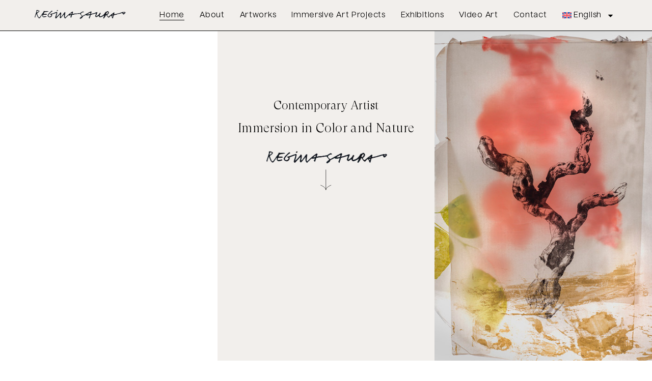

--- FILE ---
content_type: text/html; charset=UTF-8
request_url: https://www.reginasaura.es/
body_size: 19338
content:
<!DOCTYPE html><html dir="ltr" lang="en-US" prefix="og: https://ogp.me/ns#"><head><meta charset="UTF-8"><title>Home | Regina Saura</title><link rel="alternate" hreflang="en" href="https://www.reginasaura.es/" /><link rel="alternate" hreflang="es" href="https://www.reginasaura.es/es/" /><link rel="alternate" hreflang="x-default" href="https://www.reginasaura.es/" /><meta name="description" content="Immersion in Color and Nature Contemporary Artist Contemporary Artist Immersion in Color and Nature Regina Saura Multidisciplinary Artist To enter the art of Regina Saura is to plunge into a Mediterranean pool of vibrant color, light and simple forms. Spain’s Costa Brava, with its rugged, verdant landscapes is her home and her greatest source of" /><meta name="robots" content="max-image-preview:large" /><link rel="canonical" href="https://www.reginasaura.es/" /><meta name="generator" content="All in One SEO (AIOSEO) 4.8.7" /><meta property="og:locale" content="en_US" /><meta property="og:site_name" content="Regina Saura | Multidisciplinary Artist" /><meta property="og:type" content="article" /><meta property="og:title" content="Home | Regina Saura" /><meta property="og:description" content="Immersion in Color and Nature Contemporary Artist Contemporary Artist Immersion in Color and Nature Regina Saura Multidisciplinary Artist To enter the art of Regina Saura is to plunge into a Mediterranean pool of vibrant color, light and simple forms. Spain’s Costa Brava, with its rugged, verdant landscapes is her home and her greatest source of" /><meta property="og:url" content="https://www.reginasaura.es/" /><meta property="og:image" content="https://www.reginasaura.es/wp-content/uploads/2022/12/cropped-firma_screen_black.png" /><meta property="og:image:secure_url" content="https://www.reginasaura.es/wp-content/uploads/2022/12/cropped-firma_screen_black.png" /><meta property="article:published_time" content="2023-02-06T12:30:50+00:00" /><meta property="article:modified_time" content="2025-11-04T16:39:59+00:00" /><meta name="twitter:card" content="summary_large_image" /><meta name="twitter:title" content="Home | Regina Saura" /><meta name="twitter:description" content="Immersion in Color and Nature Contemporary Artist Contemporary Artist Immersion in Color and Nature Regina Saura Multidisciplinary Artist To enter the art of Regina Saura is to plunge into a Mediterranean pool of vibrant color, light and simple forms. Spain’s Costa Brava, with its rugged, verdant landscapes is her home and her greatest source of" /><meta name="twitter:image" content="https://www.reginasaura.es/wp-content/uploads/2022/12/cropped-firma_screen_black.png" /> <script type="application/ld+json" class="aioseo-schema">{"@context":"https:\/\/schema.org","@graph":[{"@type":"BreadcrumbList","@id":"https:\/\/www.reginasaura.es\/#breadcrumblist","itemListElement":[{"@type":"ListItem","@id":"https:\/\/www.reginasaura.es#listItem","position":1,"name":"Home"}]},{"@type":"Organization","@id":"https:\/\/www.reginasaura.es\/#organization","name":"Regina Saura","description":"Multidisciplinary Artist","url":"https:\/\/www.reginasaura.es\/","logo":{"@type":"ImageObject","url":"https:\/\/www.reginasaura.es\/wp-content\/uploads\/2022\/12\/cropped-firma_screen_black.png","@id":"https:\/\/www.reginasaura.es\/#organizationLogo","width":600,"height":71},"image":{"@id":"https:\/\/www.reginasaura.es\/#organizationLogo"}},{"@type":"WebPage","@id":"https:\/\/www.reginasaura.es\/#webpage","url":"https:\/\/www.reginasaura.es\/","name":"Home | Regina Saura","description":"Immersion in Color and Nature Contemporary Artist Contemporary Artist Immersion in Color and Nature Regina Saura Multidisciplinary Artist To enter the art of Regina Saura is to plunge into a Mediterranean pool of vibrant color, light and simple forms. Spain\u2019s Costa Brava, with its rugged, verdant landscapes is her home and her greatest source of","inLanguage":"en-US","isPartOf":{"@id":"https:\/\/www.reginasaura.es\/#website"},"breadcrumb":{"@id":"https:\/\/www.reginasaura.es\/#breadcrumblist"},"datePublished":"2023-02-06T12:30:50+00:00","dateModified":"2025-11-04T16:39:59+00:00"},{"@type":"WebSite","@id":"https:\/\/www.reginasaura.es\/#website","url":"https:\/\/www.reginasaura.es\/","name":"Regina Saura","description":"Multidisciplinary Artist","inLanguage":"en-US","publisher":{"@id":"https:\/\/www.reginasaura.es\/#organization"}}]}</script> <link rel="alternate" type="application/rss+xml" title="Regina Saura &raquo; Feed" href="https://www.reginasaura.es/feed/" /><link rel="alternate" type="application/rss+xml" title="Regina Saura &raquo; Comments Feed" href="https://www.reginasaura.es/comments/feed/" /><link rel="alternate" title="oEmbed (JSON)" type="application/json+oembed" href="https://www.reginasaura.es/wp-json/oembed/1.0/embed?url=https%3A%2F%2Fwww.reginasaura.es%2F" /><link rel="alternate" title="oEmbed (XML)" type="text/xml+oembed" href="https://www.reginasaura.es/wp-json/oembed/1.0/embed?url=https%3A%2F%2Fwww.reginasaura.es%2F&#038;format=xml" /><style id='wp-img-auto-sizes-contain-inline-css'>img:is([sizes=auto i],[sizes^="auto," i]){contain-intrinsic-size:3000px 1500px}
/*# sourceURL=wp-img-auto-sizes-contain-inline-css */</style><style id='wp-emoji-styles-inline-css'>img.wp-smiley, img.emoji {
		display: inline !important;
		border: none !important;
		box-shadow: none !important;
		height: 1em !important;
		width: 1em !important;
		margin: 0 0.07em !important;
		vertical-align: -0.1em !important;
		background: none !important;
		padding: 0 !important;
	}
/*# sourceURL=wp-emoji-styles-inline-css */</style><style id='classic-theme-styles-inline-css'>/*! This file is auto-generated */
.wp-block-button__link{color:#fff;background-color:#32373c;border-radius:9999px;box-shadow:none;text-decoration:none;padding:calc(.667em + 2px) calc(1.333em + 2px);font-size:1.125em}.wp-block-file__button{background:#32373c;color:#fff;text-decoration:none}
/*# sourceURL=/wp-includes/css/classic-themes.min.css */</style><link rel='stylesheet' id='wpml-legacy-horizontal-list-0-css' href='https://www.reginasaura.es/wp-content/plugins/sitepress-multilingual-cms/templates/language-switchers/legacy-list-horizontal/style.min.css?ver=1' media='all' /><style id='wpml-legacy-horizontal-list-0-inline-css'>.wpml-ls-statics-footer a, .wpml-ls-statics-footer .wpml-ls-sub-menu a, .wpml-ls-statics-footer .wpml-ls-sub-menu a:link, .wpml-ls-statics-footer li:not(.wpml-ls-current-language) .wpml-ls-link, .wpml-ls-statics-footer li:not(.wpml-ls-current-language) .wpml-ls-link:link {color:#444444;background-color:#ffffff;}.wpml-ls-statics-footer .wpml-ls-sub-menu a:hover,.wpml-ls-statics-footer .wpml-ls-sub-menu a:focus, .wpml-ls-statics-footer .wpml-ls-sub-menu a:link:hover, .wpml-ls-statics-footer .wpml-ls-sub-menu a:link:focus {color:#000000;background-color:#eeeeee;}.wpml-ls-statics-footer .wpml-ls-current-language > a {color:#444444;background-color:#ffffff;}.wpml-ls-statics-footer .wpml-ls-current-language:hover>a, .wpml-ls-statics-footer .wpml-ls-current-language>a:focus {color:#000000;background-color:#eeeeee;}
/*# sourceURL=wpml-legacy-horizontal-list-0-inline-css */</style><link rel='stylesheet' id='wpml-menu-item-0-css' href='https://www.reginasaura.es/wp-content/plugins/sitepress-multilingual-cms/templates/language-switchers/menu-item/style.min.css?ver=1' media='all' /><link rel='stylesheet' id='cms-navigation-style-base-css' href='https://www.reginasaura.es/wp-content/cache/autoptimize/autoptimize_single_7e1007fa3b22a2dd6d76e09093990e56.php?ver=1.5.6' media='screen' /><link rel='stylesheet' id='cms-navigation-style-css' href='https://www.reginasaura.es/wp-content/cache/autoptimize/autoptimize_single_bead30b2dc0d930e1790c7346a37e1d6.php?ver=1.5.6' media='screen' /><link rel='stylesheet' id='hello-elementor-css' href='https://www.reginasaura.es/wp-content/themes/hello-elementor/style.min.css?ver=2.6.1' media='all' /><link rel='stylesheet' id='hello-elementor-theme-style-css' href='https://www.reginasaura.es/wp-content/themes/hello-elementor/theme.min.css?ver=2.6.1' media='all' /><link rel='stylesheet' id='elementor-frontend-css' href='https://www.reginasaura.es/wp-content/plugins/elementor/assets/css/frontend.min.css?ver=3.32.3' media='all' /><link rel='stylesheet' id='elementor-post-5-css' href='https://www.reginasaura.es/wp-content/cache/autoptimize/autoptimize_single_3302f4a712c847d0b94d621902133b89.php?ver=1767863598' media='all' /><link rel='stylesheet' id='font-awesome-5-all-css' href='https://www.reginasaura.es/wp-content/plugins/elementor/assets/lib/font-awesome/css/all.min.css?ver=3.32.3' media='all' /><link rel='stylesheet' id='font-awesome-4-shim-css' href='https://www.reginasaura.es/wp-content/plugins/elementor/assets/lib/font-awesome/css/v4-shims.min.css?ver=3.32.3' media='all' /><link rel='stylesheet' id='e-animation-fadeIn-css' href='https://www.reginasaura.es/wp-content/plugins/elementor/assets/lib/animations/styles/fadeIn.min.css?ver=3.32.3' media='all' /><link rel='stylesheet' id='e-motion-fx-css' href='https://www.reginasaura.es/wp-content/plugins/elementor-pro/assets/css/modules/motion-fx.min.css?ver=3.32.0' media='all' /><link rel='stylesheet' id='widget-image-css' href='https://www.reginasaura.es/wp-content/plugins/elementor/assets/css/widget-image.min.css?ver=3.32.3' media='all' /><link rel='stylesheet' id='e-animation-bounceIn-css' href='https://www.reginasaura.es/wp-content/plugins/elementor/assets/lib/animations/styles/bounceIn.min.css?ver=3.32.3' media='all' /><link rel='stylesheet' id='e-animation-bounce-css' href='https://www.reginasaura.es/wp-content/plugins/elementor/assets/lib/animations/styles/bounce.min.css?ver=3.32.3' media='all' /><link rel='stylesheet' id='widget-heading-css' href='https://www.reginasaura.es/wp-content/plugins/elementor/assets/css/widget-heading.min.css?ver=3.32.3' media='all' /><link rel='stylesheet' id='widget-divider-css' href='https://www.reginasaura.es/wp-content/plugins/elementor/assets/css/widget-divider.min.css?ver=3.32.3' media='all' /><link rel='stylesheet' id='swiper-css' href='https://www.reginasaura.es/wp-content/plugins/elementor/assets/lib/swiper/v8/css/swiper.min.css?ver=8.4.5' media='all' /><link rel='stylesheet' id='e-swiper-css' href='https://www.reginasaura.es/wp-content/plugins/elementor/assets/css/conditionals/e-swiper.min.css?ver=3.32.3' media='all' /><link rel='stylesheet' id='e-animation-pulse-css' href='https://www.reginasaura.es/wp-content/plugins/elementor/assets/lib/animations/styles/e-animation-pulse.min.css?ver=3.32.3' media='all' /><link rel='stylesheet' id='widget-spacer-css' href='https://www.reginasaura.es/wp-content/plugins/elementor/assets/css/widget-spacer.min.css?ver=3.32.3' media='all' /><link rel='stylesheet' id='widget-call-to-action-css' href='https://www.reginasaura.es/wp-content/plugins/elementor-pro/assets/css/widget-call-to-action.min.css?ver=3.32.0' media='all' /><link rel='stylesheet' id='e-transitions-css' href='https://www.reginasaura.es/wp-content/plugins/elementor-pro/assets/css/conditionals/transitions.min.css?ver=3.32.0' media='all' /><link rel='stylesheet' id='elementor-post-2884-css' href='https://www.reginasaura.es/wp-content/cache/autoptimize/autoptimize_single_446df656c73ae57982b2e919c2af2cc8.php?ver=1767864889' media='all' /><link rel='stylesheet' id='elementor-gf-local-robotoslab-css' href='https://www.reginasaura.es/wp-content/cache/autoptimize/autoptimize_single_296de8fbc79df9c348cb67dc8855d4d0.php?ver=1758019548' media='all' /><link rel='stylesheet' id='elementor-gf-local-roboto-css' href='https://www.reginasaura.es/wp-content/cache/autoptimize/autoptimize_single_d882a98fe9ba5cbb2d219f5c6816ec3a.php?ver=1758019572' media='all' /><link rel='stylesheet' id='elementor-gf-local-syne-css' href='https://www.reginasaura.es/wp-content/cache/autoptimize/autoptimize_single_f6212e5a9e9c5702bea8475d4b678e47.php?ver=1758019575' media='all' /> <script defer id="wpml-cookie-js-extra" src="[data-uri]"></script> <script src="https://www.reginasaura.es/wp-content/cache/autoptimize/autoptimize_single_f3606e4db5e156a1b086bcfeb3b2d9b4.php?ver=481990" id="wpml-cookie-js" defer data-wp-strategy="defer"></script> <script src="https://www.reginasaura.es/wp-includes/js/jquery/jquery.min.js?ver=3.7.1" id="jquery-core-js"></script> <script defer src="https://www.reginasaura.es/wp-includes/js/jquery/jquery-migrate.min.js?ver=3.4.1" id="jquery-migrate-js"></script> <script defer src="https://www.reginasaura.es/wp-content/plugins/elementor/assets/lib/font-awesome/js/v4-shims.min.js?ver=3.32.3" id="font-awesome-4-shim-js"></script> <link rel="https://api.w.org/" href="https://www.reginasaura.es/wp-json/" /><link rel="alternate" title="JSON" type="application/json" href="https://www.reginasaura.es/wp-json/wp/v2/pages/2884" /><link rel="EditURI" type="application/rsd+xml" title="RSD" href="https://www.reginasaura.es/xmlrpc.php?rsd" /><meta name="generator" content="WordPress 6.9" /><link rel='shortlink' href='https://www.reginasaura.es/' /><meta name="generator" content="WPML ver:4.8.1 stt:1,2;" /><meta name="generator" content="Elementor 3.32.3; features: e_font_icon_svg, additional_custom_breakpoints; settings: css_print_method-external, google_font-enabled, font_display-swap"><style>.e-con.e-parent:nth-of-type(n+4):not(.e-lazyloaded):not(.e-no-lazyload),
				.e-con.e-parent:nth-of-type(n+4):not(.e-lazyloaded):not(.e-no-lazyload) * {
					background-image: none !important;
				}
				@media screen and (max-height: 1024px) {
					.e-con.e-parent:nth-of-type(n+3):not(.e-lazyloaded):not(.e-no-lazyload),
					.e-con.e-parent:nth-of-type(n+3):not(.e-lazyloaded):not(.e-no-lazyload) * {
						background-image: none !important;
					}
				}
				@media screen and (max-height: 640px) {
					.e-con.e-parent:nth-of-type(n+2):not(.e-lazyloaded):not(.e-no-lazyload),
					.e-con.e-parent:nth-of-type(n+2):not(.e-lazyloaded):not(.e-no-lazyload) * {
						background-image: none !important;
					}
				}</style><link rel="icon" href="https://www.reginasaura.es/wp-content/uploads/2022/12/cropped-IMG_4559-32x32.jpg" sizes="32x32" /><link rel="icon" href="https://www.reginasaura.es/wp-content/uploads/2022/12/cropped-IMG_4559-192x192.jpg" sizes="192x192" /><link rel="apple-touch-icon" href="https://www.reginasaura.es/wp-content/uploads/2022/12/cropped-IMG_4559-180x180.jpg" /><meta name="msapplication-TileImage" content="https://www.reginasaura.es/wp-content/uploads/2022/12/cropped-IMG_4559-270x270.jpg" /><style id="wp-custom-css">/* Reemplazar icono de cierre de popup en Elementor


.elementor-popup-modal .dialog-close-button:before {
    content: "";
    display: block;
    width: 24px; 
    height: 24px;
    background: url('https://www.reginasaura.es/wp-content/uploads/2025/10/closeicon.svg') no-repeat center center;
    background-size: contain;
}

/* Ocultar el icono por defecto
.elementor-popup-modal .dialog-close-button i {
    display: none !important;
}

.elementor-popup-modal .dialog-close-button svg {
    display: none;
}</style><meta name="viewport" content="width=device-width, initial-scale=1.0, viewport-fit=cover" /><style id='global-styles-inline-css'>:root{--wp--preset--aspect-ratio--square: 1;--wp--preset--aspect-ratio--4-3: 4/3;--wp--preset--aspect-ratio--3-4: 3/4;--wp--preset--aspect-ratio--3-2: 3/2;--wp--preset--aspect-ratio--2-3: 2/3;--wp--preset--aspect-ratio--16-9: 16/9;--wp--preset--aspect-ratio--9-16: 9/16;--wp--preset--color--black: #000000;--wp--preset--color--cyan-bluish-gray: #abb8c3;--wp--preset--color--white: #ffffff;--wp--preset--color--pale-pink: #f78da7;--wp--preset--color--vivid-red: #cf2e2e;--wp--preset--color--luminous-vivid-orange: #ff6900;--wp--preset--color--luminous-vivid-amber: #fcb900;--wp--preset--color--light-green-cyan: #7bdcb5;--wp--preset--color--vivid-green-cyan: #00d084;--wp--preset--color--pale-cyan-blue: #8ed1fc;--wp--preset--color--vivid-cyan-blue: #0693e3;--wp--preset--color--vivid-purple: #9b51e0;--wp--preset--gradient--vivid-cyan-blue-to-vivid-purple: linear-gradient(135deg,rgb(6,147,227) 0%,rgb(155,81,224) 100%);--wp--preset--gradient--light-green-cyan-to-vivid-green-cyan: linear-gradient(135deg,rgb(122,220,180) 0%,rgb(0,208,130) 100%);--wp--preset--gradient--luminous-vivid-amber-to-luminous-vivid-orange: linear-gradient(135deg,rgb(252,185,0) 0%,rgb(255,105,0) 100%);--wp--preset--gradient--luminous-vivid-orange-to-vivid-red: linear-gradient(135deg,rgb(255,105,0) 0%,rgb(207,46,46) 100%);--wp--preset--gradient--very-light-gray-to-cyan-bluish-gray: linear-gradient(135deg,rgb(238,238,238) 0%,rgb(169,184,195) 100%);--wp--preset--gradient--cool-to-warm-spectrum: linear-gradient(135deg,rgb(74,234,220) 0%,rgb(151,120,209) 20%,rgb(207,42,186) 40%,rgb(238,44,130) 60%,rgb(251,105,98) 80%,rgb(254,248,76) 100%);--wp--preset--gradient--blush-light-purple: linear-gradient(135deg,rgb(255,206,236) 0%,rgb(152,150,240) 100%);--wp--preset--gradient--blush-bordeaux: linear-gradient(135deg,rgb(254,205,165) 0%,rgb(254,45,45) 50%,rgb(107,0,62) 100%);--wp--preset--gradient--luminous-dusk: linear-gradient(135deg,rgb(255,203,112) 0%,rgb(199,81,192) 50%,rgb(65,88,208) 100%);--wp--preset--gradient--pale-ocean: linear-gradient(135deg,rgb(255,245,203) 0%,rgb(182,227,212) 50%,rgb(51,167,181) 100%);--wp--preset--gradient--electric-grass: linear-gradient(135deg,rgb(202,248,128) 0%,rgb(113,206,126) 100%);--wp--preset--gradient--midnight: linear-gradient(135deg,rgb(2,3,129) 0%,rgb(40,116,252) 100%);--wp--preset--font-size--small: 13px;--wp--preset--font-size--medium: 20px;--wp--preset--font-size--large: 36px;--wp--preset--font-size--x-large: 42px;--wp--preset--spacing--20: 0.44rem;--wp--preset--spacing--30: 0.67rem;--wp--preset--spacing--40: 1rem;--wp--preset--spacing--50: 1.5rem;--wp--preset--spacing--60: 2.25rem;--wp--preset--spacing--70: 3.38rem;--wp--preset--spacing--80: 5.06rem;--wp--preset--shadow--natural: 6px 6px 9px rgba(0, 0, 0, 0.2);--wp--preset--shadow--deep: 12px 12px 50px rgba(0, 0, 0, 0.4);--wp--preset--shadow--sharp: 6px 6px 0px rgba(0, 0, 0, 0.2);--wp--preset--shadow--outlined: 6px 6px 0px -3px rgb(255, 255, 255), 6px 6px rgb(0, 0, 0);--wp--preset--shadow--crisp: 6px 6px 0px rgb(0, 0, 0);}:where(.is-layout-flex){gap: 0.5em;}:where(.is-layout-grid){gap: 0.5em;}body .is-layout-flex{display: flex;}.is-layout-flex{flex-wrap: wrap;align-items: center;}.is-layout-flex > :is(*, div){margin: 0;}body .is-layout-grid{display: grid;}.is-layout-grid > :is(*, div){margin: 0;}:where(.wp-block-columns.is-layout-flex){gap: 2em;}:where(.wp-block-columns.is-layout-grid){gap: 2em;}:where(.wp-block-post-template.is-layout-flex){gap: 1.25em;}:where(.wp-block-post-template.is-layout-grid){gap: 1.25em;}.has-black-color{color: var(--wp--preset--color--black) !important;}.has-cyan-bluish-gray-color{color: var(--wp--preset--color--cyan-bluish-gray) !important;}.has-white-color{color: var(--wp--preset--color--white) !important;}.has-pale-pink-color{color: var(--wp--preset--color--pale-pink) !important;}.has-vivid-red-color{color: var(--wp--preset--color--vivid-red) !important;}.has-luminous-vivid-orange-color{color: var(--wp--preset--color--luminous-vivid-orange) !important;}.has-luminous-vivid-amber-color{color: var(--wp--preset--color--luminous-vivid-amber) !important;}.has-light-green-cyan-color{color: var(--wp--preset--color--light-green-cyan) !important;}.has-vivid-green-cyan-color{color: var(--wp--preset--color--vivid-green-cyan) !important;}.has-pale-cyan-blue-color{color: var(--wp--preset--color--pale-cyan-blue) !important;}.has-vivid-cyan-blue-color{color: var(--wp--preset--color--vivid-cyan-blue) !important;}.has-vivid-purple-color{color: var(--wp--preset--color--vivid-purple) !important;}.has-black-background-color{background-color: var(--wp--preset--color--black) !important;}.has-cyan-bluish-gray-background-color{background-color: var(--wp--preset--color--cyan-bluish-gray) !important;}.has-white-background-color{background-color: var(--wp--preset--color--white) !important;}.has-pale-pink-background-color{background-color: var(--wp--preset--color--pale-pink) !important;}.has-vivid-red-background-color{background-color: var(--wp--preset--color--vivid-red) !important;}.has-luminous-vivid-orange-background-color{background-color: var(--wp--preset--color--luminous-vivid-orange) !important;}.has-luminous-vivid-amber-background-color{background-color: var(--wp--preset--color--luminous-vivid-amber) !important;}.has-light-green-cyan-background-color{background-color: var(--wp--preset--color--light-green-cyan) !important;}.has-vivid-green-cyan-background-color{background-color: var(--wp--preset--color--vivid-green-cyan) !important;}.has-pale-cyan-blue-background-color{background-color: var(--wp--preset--color--pale-cyan-blue) !important;}.has-vivid-cyan-blue-background-color{background-color: var(--wp--preset--color--vivid-cyan-blue) !important;}.has-vivid-purple-background-color{background-color: var(--wp--preset--color--vivid-purple) !important;}.has-black-border-color{border-color: var(--wp--preset--color--black) !important;}.has-cyan-bluish-gray-border-color{border-color: var(--wp--preset--color--cyan-bluish-gray) !important;}.has-white-border-color{border-color: var(--wp--preset--color--white) !important;}.has-pale-pink-border-color{border-color: var(--wp--preset--color--pale-pink) !important;}.has-vivid-red-border-color{border-color: var(--wp--preset--color--vivid-red) !important;}.has-luminous-vivid-orange-border-color{border-color: var(--wp--preset--color--luminous-vivid-orange) !important;}.has-luminous-vivid-amber-border-color{border-color: var(--wp--preset--color--luminous-vivid-amber) !important;}.has-light-green-cyan-border-color{border-color: var(--wp--preset--color--light-green-cyan) !important;}.has-vivid-green-cyan-border-color{border-color: var(--wp--preset--color--vivid-green-cyan) !important;}.has-pale-cyan-blue-border-color{border-color: var(--wp--preset--color--pale-cyan-blue) !important;}.has-vivid-cyan-blue-border-color{border-color: var(--wp--preset--color--vivid-cyan-blue) !important;}.has-vivid-purple-border-color{border-color: var(--wp--preset--color--vivid-purple) !important;}.has-vivid-cyan-blue-to-vivid-purple-gradient-background{background: var(--wp--preset--gradient--vivid-cyan-blue-to-vivid-purple) !important;}.has-light-green-cyan-to-vivid-green-cyan-gradient-background{background: var(--wp--preset--gradient--light-green-cyan-to-vivid-green-cyan) !important;}.has-luminous-vivid-amber-to-luminous-vivid-orange-gradient-background{background: var(--wp--preset--gradient--luminous-vivid-amber-to-luminous-vivid-orange) !important;}.has-luminous-vivid-orange-to-vivid-red-gradient-background{background: var(--wp--preset--gradient--luminous-vivid-orange-to-vivid-red) !important;}.has-very-light-gray-to-cyan-bluish-gray-gradient-background{background: var(--wp--preset--gradient--very-light-gray-to-cyan-bluish-gray) !important;}.has-cool-to-warm-spectrum-gradient-background{background: var(--wp--preset--gradient--cool-to-warm-spectrum) !important;}.has-blush-light-purple-gradient-background{background: var(--wp--preset--gradient--blush-light-purple) !important;}.has-blush-bordeaux-gradient-background{background: var(--wp--preset--gradient--blush-bordeaux) !important;}.has-luminous-dusk-gradient-background{background: var(--wp--preset--gradient--luminous-dusk) !important;}.has-pale-ocean-gradient-background{background: var(--wp--preset--gradient--pale-ocean) !important;}.has-electric-grass-gradient-background{background: var(--wp--preset--gradient--electric-grass) !important;}.has-midnight-gradient-background{background: var(--wp--preset--gradient--midnight) !important;}.has-small-font-size{font-size: var(--wp--preset--font-size--small) !important;}.has-medium-font-size{font-size: var(--wp--preset--font-size--medium) !important;}.has-large-font-size{font-size: var(--wp--preset--font-size--large) !important;}.has-x-large-font-size{font-size: var(--wp--preset--font-size--x-large) !important;}
/*# sourceURL=global-styles-inline-css */</style><link rel='stylesheet' id='elementor-post-3198-css' href='https://www.reginasaura.es/wp-content/cache/autoptimize/autoptimize_single_ef2749b3618ed7c615c4ae88b46e286a.php?ver=1767864487' media='all' /><link rel='stylesheet' id='widget-nav-menu-css' href='https://www.reginasaura.es/wp-content/plugins/elementor-pro/assets/css/widget-nav-menu.min.css?ver=3.32.0' media='all' /><link rel='stylesheet' id='elementor-post-3179-css' href='https://www.reginasaura.es/wp-content/cache/autoptimize/autoptimize_single_0237211b2eec7fde4c889b0483071207.php?ver=1767864487' media='all' /></head><body class="home wp-singular page-template page-template-elementor_canvas page page-id-2884 wp-custom-logo wp-theme-hello-elementor snd-default elementor-default elementor-template-canvas elementor-kit-5 elementor-page elementor-page-2884"><div data-elementor-type="wp-page" data-elementor-id="2884" class="elementor elementor-2884" data-elementor-post-type="page"><section class="elementor-section elementor-top-section elementor-element elementor-element-d7229d3 elementor-section-full_width elementor-section-height-default elementor-section-height-default" data-id="d7229d3" data-element_type="section"><div class="elementor-container elementor-column-gap-default"><div class="elementor-column elementor-col-100 elementor-top-column elementor-element elementor-element-8e8b1c9" data-id="8e8b1c9" data-element_type="column"><div class="elementor-widget-wrap elementor-element-populated"><div class="elementor-element elementor-element-9e3db61 elementor-widget elementor-widget-template" data-id="9e3db61" data-element_type="widget" data-widget_type="template.default"><div class="elementor-widget-container"><div class="elementor-template"><nav data-elementor-type="header" data-elementor-id="3198" class="elementor elementor-3198" data-elementor-post-type="elementor_library"><section class="elementor-section elementor-top-section elementor-element elementor-element-a863932 elementor-section-full_width elementor-section-height-default elementor-section-height-default" data-id="a863932" data-element_type="section" data-settings="{&quot;background_background&quot;:&quot;classic&quot;,&quot;sticky&quot;:&quot;top&quot;,&quot;sticky_on&quot;:[&quot;desktop&quot;,&quot;tablet&quot;,&quot;mobile&quot;],&quot;sticky_offset&quot;:0,&quot;sticky_effects_offset&quot;:0,&quot;sticky_anchor_link_offset&quot;:0}"><div class="elementor-container elementor-column-gap-default"><div class="elementor-column elementor-col-50 elementor-top-column elementor-element elementor-element-7cfb25f" data-id="7cfb25f" data-element_type="column"><div class="elementor-widget-wrap elementor-element-populated"><div class="elementor-element elementor-element-9c75749 elementor-widget elementor-widget-image" data-id="9c75749" data-element_type="widget" data-widget_type="image.default"><div class="elementor-widget-container"> <a href="https://www.reginasaura.es/home/"> <img fetchpriority="high" decoding="async" width="480" height="157" src="https://www.reginasaura.es/wp-content/uploads/2022/12/firma-black.png" class="attachment-full size-full wp-image-99" alt="" srcset="https://www.reginasaura.es/wp-content/uploads/2022/12/firma-black.png 480w, https://www.reginasaura.es/wp-content/uploads/2022/12/firma-black-300x98.png 300w" sizes="(max-width: 480px) 100vw, 480px" /> </a></div></div></div></div><div class="elementor-column elementor-col-50 elementor-top-column elementor-element elementor-element-71829d2" data-id="71829d2" data-element_type="column"><div class="elementor-widget-wrap elementor-element-populated"><div class="elementor-element elementor-element-0328cdd elementor-nav-menu__align-end elementor-nav-menu--stretch elementor-nav-menu__text-align-center elementor-nav-menu--dropdown-mobile elementor-widget-mobile__width-auto elementor-nav-menu--toggle elementor-nav-menu--burger elementor-widget elementor-widget-nav-menu" data-id="0328cdd" data-element_type="widget" data-settings="{&quot;full_width&quot;:&quot;stretch&quot;,&quot;layout&quot;:&quot;horizontal&quot;,&quot;submenu_icon&quot;:{&quot;value&quot;:&quot;&lt;svg aria-hidden=\&quot;true\&quot; class=\&quot;e-font-icon-svg e-fas-caret-down\&quot; viewBox=\&quot;0 0 320 512\&quot; xmlns=\&quot;http:\/\/www.w3.org\/2000\/svg\&quot;&gt;&lt;path d=\&quot;M31.3 192h257.3c17.8 0 26.7 21.5 14.1 34.1L174.1 354.8c-7.8 7.8-20.5 7.8-28.3 0L17.2 226.1C4.6 213.5 13.5 192 31.3 192z\&quot;&gt;&lt;\/path&gt;&lt;\/svg&gt;&quot;,&quot;library&quot;:&quot;fa-solid&quot;},&quot;toggle&quot;:&quot;burger&quot;}" data-widget_type="nav-menu.default"><div class="elementor-widget-container"><nav aria-label="Menu" class="elementor-nav-menu--main elementor-nav-menu__container elementor-nav-menu--layout-horizontal e--pointer-underline e--animation-fade"><ul id="menu-1-0328cdd" class="elementor-nav-menu"><li class="menu-item menu-item-type-post_type menu-item-object-page menu-item-home current-menu-item page_item page-item-2884 current_page_item menu-item-2991"><a href="https://www.reginasaura.es/" aria-current="page" class="elementor-item elementor-item-active">Home</a></li><li class="menu-item menu-item-type-post_type menu-item-object-page menu-item-5310"><a href="https://www.reginasaura.es/about/" class="elementor-item">About</a></li><li class="menu-item menu-item-type-post_type menu-item-object-page menu-item-4656"><a href="https://www.reginasaura.es/artworks/" class="elementor-item">Artworks</a></li><li class="menu-item menu-item-type-post_type menu-item-object-page menu-item-3994"><a href="https://www.reginasaura.es/dialogos-con-la-naturaleza/" class="elementor-item">Immersive Art Projects</a></li><li class="menu-item menu-item-type-post_type menu-item-object-page menu-item-4772"><a href="https://www.reginasaura.es/exhibitions/" class="elementor-item">Exhibitions</a></li><li class="menu-item menu-item-type-post_type menu-item-object-page menu-item-3355"><a href="https://www.reginasaura.es/video-art/" class="elementor-item">Video Art</a></li><li class="menu-item menu-item-type-post_type menu-item-object-page menu-item-7636"><a href="https://www.reginasaura.es/contact/" class="elementor-item">Contact</a></li><li class="menu-item wpml-ls-slot-31 wpml-ls-item wpml-ls-item-en wpml-ls-current-language wpml-ls-menu-item wpml-ls-first-item menu-item-type-wpml_ls_menu_item menu-item-object-wpml_ls_menu_item menu-item-has-children menu-item-wpml-ls-31-en"><a href="https://www.reginasaura.es/" title="Switch to English" aria-label="Switch to English" role="menuitem" class="elementor-item"><img decoding="async"
 class="wpml-ls-flag"
 src="https://www.reginasaura.es/wp-content/plugins/sitepress-multilingual-cms/res/flags/en.svg"
 alt="" 
 /><span class="wpml-ls-native" lang="en">English</span></a><ul class="sub-menu elementor-nav-menu--dropdown"><li class="menu-item wpml-ls-slot-31 wpml-ls-item wpml-ls-item-es wpml-ls-menu-item wpml-ls-last-item menu-item-type-wpml_ls_menu_item menu-item-object-wpml_ls_menu_item menu-item-wpml-ls-31-es"><a href="https://www.reginasaura.es/es/" title="Switch to Spanish" aria-label="Switch to Spanish" role="menuitem" class="elementor-sub-item"><img decoding="async"
 class="wpml-ls-flag"
 src="https://www.reginasaura.es/wp-content/plugins/sitepress-multilingual-cms/res/flags/es.svg"
 alt="" 
 /><span class="wpml-ls-native" lang="es">Español</span><span class="wpml-ls-display"><span class="wpml-ls-bracket"> (</span>Spanish<span class="wpml-ls-bracket">)</span></span></a></li></ul></li></ul></nav><div class="elementor-menu-toggle" role="button" tabindex="0" aria-label="Menu Toggle" aria-expanded="false"> <span class="elementor-menu-toggle__icon--open"><svg xmlns="http://www.w3.org/2000/svg" xmlns:xlink="http://www.w3.org/1999/xlink" id="Capa_1" x="0px" y="0px" viewBox="0 0 20 10.5" style="enable-background:new 0 0 20 10.5;" xml:space="preserve"><rect x="6.2" y="0" width="13.8" height="2.2"></rect><rect x="2.4" y="4.2" width="17.6" height="2.1"></rect><rect y="8.4" width="20" height="2.1"></rect></svg></span><svg aria-hidden="true" role="presentation" class="elementor-menu-toggle__icon--close e-font-icon-svg e-eicon-close" viewBox="0 0 1000 1000" xmlns="http://www.w3.org/2000/svg"><path d="M742 167L500 408 258 167C246 154 233 150 217 150 196 150 179 158 167 167 154 179 150 196 150 212 150 229 154 242 171 254L408 500 167 742C138 771 138 800 167 829 196 858 225 858 254 829L496 587 738 829C750 842 767 846 783 846 800 846 817 842 829 829 842 817 846 804 846 783 846 767 842 750 829 737L588 500 833 258C863 229 863 200 833 171 804 137 775 137 742 167Z"></path></svg></div><nav class="elementor-nav-menu--dropdown elementor-nav-menu__container" aria-hidden="true"><ul id="menu-2-0328cdd" class="elementor-nav-menu"><li class="menu-item menu-item-type-post_type menu-item-object-page menu-item-home current-menu-item page_item page-item-2884 current_page_item menu-item-2991"><a href="https://www.reginasaura.es/" aria-current="page" class="elementor-item elementor-item-active" tabindex="-1">Home</a></li><li class="menu-item menu-item-type-post_type menu-item-object-page menu-item-5310"><a href="https://www.reginasaura.es/about/" class="elementor-item" tabindex="-1">About</a></li><li class="menu-item menu-item-type-post_type menu-item-object-page menu-item-4656"><a href="https://www.reginasaura.es/artworks/" class="elementor-item" tabindex="-1">Artworks</a></li><li class="menu-item menu-item-type-post_type menu-item-object-page menu-item-3994"><a href="https://www.reginasaura.es/dialogos-con-la-naturaleza/" class="elementor-item" tabindex="-1">Immersive Art Projects</a></li><li class="menu-item menu-item-type-post_type menu-item-object-page menu-item-4772"><a href="https://www.reginasaura.es/exhibitions/" class="elementor-item" tabindex="-1">Exhibitions</a></li><li class="menu-item menu-item-type-post_type menu-item-object-page menu-item-3355"><a href="https://www.reginasaura.es/video-art/" class="elementor-item" tabindex="-1">Video Art</a></li><li class="menu-item menu-item-type-post_type menu-item-object-page menu-item-7636"><a href="https://www.reginasaura.es/contact/" class="elementor-item" tabindex="-1">Contact</a></li><li class="menu-item wpml-ls-slot-31 wpml-ls-item wpml-ls-item-en wpml-ls-current-language wpml-ls-menu-item wpml-ls-first-item menu-item-type-wpml_ls_menu_item menu-item-object-wpml_ls_menu_item menu-item-has-children menu-item-wpml-ls-31-en"><a href="https://www.reginasaura.es/" title="Switch to English" aria-label="Switch to English" role="menuitem" class="elementor-item" tabindex="-1"><img decoding="async"
 class="wpml-ls-flag"
 src="https://www.reginasaura.es/wp-content/plugins/sitepress-multilingual-cms/res/flags/en.svg"
 alt="" 
 /><span class="wpml-ls-native" lang="en">English</span></a><ul class="sub-menu elementor-nav-menu--dropdown"><li class="menu-item wpml-ls-slot-31 wpml-ls-item wpml-ls-item-es wpml-ls-menu-item wpml-ls-last-item menu-item-type-wpml_ls_menu_item menu-item-object-wpml_ls_menu_item menu-item-wpml-ls-31-es"><a href="https://www.reginasaura.es/es/" title="Switch to Spanish" aria-label="Switch to Spanish" role="menuitem" class="elementor-sub-item" tabindex="-1"><img decoding="async"
 class="wpml-ls-flag"
 src="https://www.reginasaura.es/wp-content/plugins/sitepress-multilingual-cms/res/flags/es.svg"
 alt="" 
 /><span class="wpml-ls-native" lang="es">Español</span><span class="wpml-ls-display"><span class="wpml-ls-bracket"> (</span>Spanish<span class="wpml-ls-bracket">)</span></span></a></li></ul></li></ul></nav></div></div></div></div></div></section></nav></div></div></div></div></div></div></section><div class="elementor-element elementor-element-5fac478 e-con-full elementor-hidden-desktop elementor-hidden-tablet e-flex e-con e-parent" data-id="5fac478" data-element_type="container" data-settings="{&quot;background_background&quot;:&quot;classic&quot;}"><div class="elementor-element elementor-element-31f96c7 e-con-full e-flex e-con e-child" data-id="31f96c7" data-element_type="container" data-settings="{&quot;background_background&quot;:&quot;video&quot;,&quot;background_video_link&quot;:&quot;https:\/\/vimeo.com\/915877235?share=copy&quot;,&quot;background_play_on_mobile&quot;:&quot;yes&quot;,&quot;background_video_start&quot;:0,&quot;background_video_end&quot;:20}"><div class="elementor-background-video-container" aria-hidden="true"><div class="elementor-background-video-embed"></div></div><div class="elementor-element elementor-element-a49adc8 elementor-widget elementor-widget-image" data-id="a49adc8" data-element_type="widget" data-settings="{&quot;motion_fx_motion_fx_scrolling&quot;:&quot;yes&quot;,&quot;motion_fx_blur_effect&quot;:&quot;yes&quot;,&quot;motion_fx_blur_direction&quot;:&quot;out-in-out&quot;,&quot;motion_fx_blur_level&quot;:{&quot;unit&quot;:&quot;px&quot;,&quot;size&quot;:10,&quot;sizes&quot;:[]},&quot;motion_fx_blur_range&quot;:{&quot;unit&quot;:&quot;%&quot;,&quot;size&quot;:&quot;&quot;,&quot;sizes&quot;:{&quot;start&quot;:39,&quot;end&quot;:61}},&quot;_animation_mobile&quot;:&quot;fadeIn&quot;,&quot;motion_fx_devices&quot;:[&quot;desktop&quot;,&quot;tablet&quot;,&quot;mobile&quot;]}" data-widget_type="image.default"><div class="elementor-widget-container"> <img decoding="async" width="600" height="71" src="https://www.reginasaura.es/wp-content/uploads/2022/12/cropped-firma_screen_black.png" class="attachment-large size-large wp-image-190" alt="" srcset="https://www.reginasaura.es/wp-content/uploads/2022/12/cropped-firma_screen_black.png 600w, https://www.reginasaura.es/wp-content/uploads/2022/12/cropped-firma_screen_black-300x36.png 300w" sizes="(max-width: 600px) 100vw, 600px" /></div></div><div class="elementor-element elementor-element-bcfb5b3 animated-slow elementor-invisible elementor-widget elementor-widget-image" data-id="bcfb5b3" data-element_type="widget" data-settings="{&quot;_animation&quot;:&quot;bounceIn&quot;,&quot;_animation_mobile&quot;:&quot;bounce&quot;,&quot;motion_fx_motion_fx_scrolling&quot;:&quot;yes&quot;,&quot;motion_fx_blur_effect&quot;:&quot;yes&quot;,&quot;motion_fx_blur_direction&quot;:&quot;out-in-out&quot;,&quot;motion_fx_blur_level&quot;:{&quot;unit&quot;:&quot;px&quot;,&quot;size&quot;:11,&quot;sizes&quot;:[]},&quot;motion_fx_blur_range&quot;:{&quot;unit&quot;:&quot;%&quot;,&quot;size&quot;:&quot;&quot;,&quot;sizes&quot;:{&quot;start&quot;:32,&quot;end&quot;:70}},&quot;motion_fx_devices&quot;:[&quot;desktop&quot;,&quot;tablet&quot;,&quot;mobile&quot;]}" data-widget_type="image.default"><div class="elementor-widget-container"> <img decoding="async" width="33" height="64" src="https://www.reginasaura.es/wp-content/uploads/2023/01/arrow-down.svg" class="attachment-large size-large wp-image-1932" alt="" /></div></div></div><div class="elementor-element elementor-element-67ba81c e-flex e-con-boxed e-con e-child" data-id="67ba81c" data-element_type="container"><div class="e-con-inner"><div class="elementor-element elementor-element-2deb45c elementor-widget elementor-widget-heading" data-id="2deb45c" data-element_type="widget" data-widget_type="heading.default"><div class="elementor-widget-container"><h2 class="elementor-heading-title elementor-size-default"> Immersion in Color and Nature</h2></div></div><div class="elementor-element elementor-element-7d94a5b elementor-widget elementor-widget-heading" data-id="7d94a5b" data-element_type="widget" data-widget_type="heading.default"><div class="elementor-widget-container"><h2 class="elementor-heading-title elementor-size-default">Contemporary Artist</h2></div></div></div></div><div class="elementor-element elementor-element-ba79f3a e-transform elementor-widget-divider--view-line elementor-widget elementor-widget-divider" data-id="ba79f3a" data-element_type="widget" data-settings="{&quot;_transform_rotateZ_effect_mobile&quot;:{&quot;unit&quot;:&quot;deg&quot;,&quot;size&quot;:90,&quot;sizes&quot;:[]},&quot;_transform_rotateZ_effect&quot;:{&quot;unit&quot;:&quot;px&quot;,&quot;size&quot;:&quot;&quot;,&quot;sizes&quot;:[]},&quot;_transform_rotateZ_effect_tablet&quot;:{&quot;unit&quot;:&quot;deg&quot;,&quot;size&quot;:&quot;&quot;,&quot;sizes&quot;:[]}}" data-widget_type="divider.default"><div class="elementor-widget-container"><div class="elementor-divider"> <span class="elementor-divider-separator"> </span></div></div></div></div><div class="elementor-element elementor-element-9e587f3 e-con-full elementor-hidden-mobile e-flex e-con e-parent" data-id="9e587f3" data-element_type="container" data-settings="{&quot;background_background&quot;:&quot;classic&quot;}"><div class="elementor-element elementor-element-86f2e26 e-con-full e-flex e-con e-child" data-id="86f2e26" data-element_type="container" data-settings="{&quot;background_background&quot;:&quot;slideshow&quot;,&quot;background_slideshow_gallery&quot;:[{&quot;id&quot;:6815,&quot;url&quot;:&quot;https:\/\/www.reginasaura.es\/wp-content\/uploads\/2024\/02\/Regina-Saura-Artist.jpg&quot;}],&quot;background_slideshow_slide_duration&quot;:5000,&quot;background_slideshow_slide_transition&quot;:&quot;fade&quot;,&quot;background_slideshow_transition_duration&quot;:500}"></div><div class="elementor-element elementor-element-cd50e5c e-con-full e-flex e-con e-child" data-id="cd50e5c" data-element_type="container" data-settings="{&quot;background_background&quot;:&quot;classic&quot;}"><div class="elementor-element elementor-element-a74f372 elementor-widget elementor-widget-heading" data-id="a74f372" data-element_type="widget" data-widget_type="heading.default"><div class="elementor-widget-container"><h1 class="elementor-heading-title elementor-size-default">Contemporary Artist</h1></div></div><div class="elementor-element elementor-element-34879de elementor-widget elementor-widget-heading" data-id="34879de" data-element_type="widget" data-widget_type="heading.default"><div class="elementor-widget-container"><h3 class="elementor-heading-title elementor-size-default">Immersion in Color and Nature</h3></div></div><div class="elementor-element elementor-element-e3476ce elementor-widget elementor-widget-image" data-id="e3476ce" data-element_type="widget" data-widget_type="image.default"><div class="elementor-widget-container"> <img decoding="async" width="600" height="71" src="https://www.reginasaura.es/wp-content/uploads/2022/12/cropped-firma_screen_black.png" class="attachment-large size-large wp-image-190" alt="" srcset="https://www.reginasaura.es/wp-content/uploads/2022/12/cropped-firma_screen_black.png 600w, https://www.reginasaura.es/wp-content/uploads/2022/12/cropped-firma_screen_black-300x36.png 300w" sizes="(max-width: 600px) 100vw, 600px" /></div></div><div class="elementor-element elementor-element-964b9ed elementor-widget elementor-widget-image" data-id="964b9ed" data-element_type="widget" data-settings="{&quot;_animation_mobile&quot;:&quot;pulse&quot;}" data-widget_type="image.default"><div class="elementor-widget-container"> <img decoding="async" width="33" height="64" src="https://www.reginasaura.es/wp-content/uploads/2023/01/arrow-down.svg" class="attachment-large size-large wp-image-1932" alt="" /></div></div></div><div class="elementor-element elementor-element-40c912f e-con-full e-flex e-con e-child" data-id="40c912f" data-element_type="container" data-settings="{&quot;background_background&quot;:&quot;video&quot;,&quot;background_video_link&quot;:&quot;https:\/\/vimeo.com\/915877235?share=copy&quot;,&quot;background_video_start&quot;:0,&quot;background_video_end&quot;:20}"><div class="elementor-background-video-container elementor-hidden-mobile" aria-hidden="true"><div class="elementor-background-video-embed"></div></div></div></div><div class="elementor-element elementor-element-fb92a0d e-flex e-con-boxed e-con e-parent" data-id="fb92a0d" data-element_type="container"><div class="e-con-inner"><div class="elementor-element elementor-element-dce5167 e-con-full e-flex e-con e-child" data-id="dce5167" data-element_type="container" data-settings="{&quot;background_background&quot;:&quot;classic&quot;}"><div class="elementor-element elementor-element-e8a5471 elementor-widget elementor-widget-spacer" data-id="e8a5471" data-element_type="widget" data-widget_type="spacer.default"><div class="elementor-widget-container"><div class="elementor-spacer"><div class="elementor-spacer-inner"></div></div></div></div></div><div class="elementor-element elementor-element-ae65471 e-con-full e-flex e-con e-child" data-id="ae65471" data-element_type="container"><div class="elementor-element elementor-element-a4af0c8 elementor-widget elementor-widget-heading" data-id="a4af0c8" data-element_type="widget" data-widget_type="heading.default"><div class="elementor-widget-container"><h1 class="elementor-heading-title elementor-size-default">Regina Saura</h1></div></div><div class="elementor-element elementor-element-886181d elementor-widget elementor-widget-heading" data-id="886181d" data-element_type="widget" data-widget_type="heading.default"><div class="elementor-widget-container"><h2 class="elementor-heading-title elementor-size-default">Multidisciplinary Artist</h2></div></div><div class="elementor-element elementor-element-df2785e elementor-widget elementor-widget-text-editor" data-id="df2785e" data-element_type="widget" data-widget_type="text-editor.default"><div class="elementor-widget-container"><p>To enter the art of Regina Saura is to plunge into a Mediterranean pool of vibrant color, light and simple forms.</p><p>Spain’s Costa Brava, with its rugged, verdant landscapes is her home and her greatest source of inspiration, defining her vital, uplifting style.</p><p>Hers is an energetic palette of clean, joyful hues set against dark or luminous backgrounds. Collage, numbers and letters are often playfully integrated into her work, capturing the magnitude and magic of life with her characteristic, child-like view of the physical world.</p><p>Landscapes, forests, urbanscapes and city lights, as well as everyday objects like fruit and flowers, tables and chairs, teapots and teacups, are recurrent images in her art.&nbsp;Her original compositions surprise the viewer with the unexpected placing of an object or a color on the canvas.</p><p>Regina’s work is represented in public and private collections throughout Europe, the United States and the Far East, from the St. Petersburg Museum in Moscow to the Caldwell Snyder gallery in San Francisco.</p><p>She has had more than 70 exhibitions around the world, ranging from London, New York and Tokyo to Colorado, Dusseldorf and Boston. Museums, hospitals and residences house some of her more notable work. Her murals, designed in collaboration with architects, grace the walls of restaurants and shopping malls.</p></div></div><div class="elementor-element elementor-element-f8b2291 elementor-align-left elementor-widget elementor-widget-button" data-id="f8b2291" data-element_type="widget" data-widget_type="button.default"><div class="elementor-widget-container"><div class="elementor-button-wrapper"> <a class="elementor-button elementor-button-link elementor-size-sm" href="https://www.reginasaura.es/about/"> <span class="elementor-button-content-wrapper"> <span class="elementor-button-text">Read more</span> </span> </a></div></div></div></div></div></div><div class="elementor-element elementor-element-bcb6301 e-flex e-con-boxed e-con e-parent" data-id="bcb6301" data-element_type="container"><div class="e-con-inner"><div class="elementor-element elementor-element-548ace0 elementor-widget elementor-widget-heading" data-id="548ace0" data-element_type="widget" data-widget_type="heading.default"><div class="elementor-widget-container"><h1 class="elementor-heading-title elementor-size-default">Artworks</h1></div></div></div></div><div class="elementor-element elementor-element-0ac212f e-flex e-con-boxed e-con e-parent" data-id="0ac212f" data-element_type="container"><div class="e-con-inner"><div class="elementor-element elementor-element-f5ee61e e-con-full e-flex e-con e-child" data-id="f5ee61e" data-element_type="container"><div class="elementor-element elementor-element-2932608 elementor-cta--layout-image-above elementor-cta--skin-classic elementor-animated-content elementor-widget elementor-widget-call-to-action" data-id="2932608" data-element_type="widget" data-widget_type="call-to-action.default"><div class="elementor-widget-container"> <a class="elementor-cta" href="https://www.reginasaura.es/artwork/on-canvas/"><div class="elementor-cta__bg-wrapper"><div class="elementor-cta__bg elementor-bg" style="background-image: url(https://www.reginasaura.es/wp-content/uploads/2025/10/Llega-la-primavera.jpg);" role="img" aria-label="Llega la primavera"></div><div class="elementor-cta__bg-overlay"></div></div><div class="elementor-cta__content"><h2 class="elementor-cta__title elementor-cta__content-item elementor-content-item"> On Canvas</h2></div> </a></div></div></div><div class="elementor-element elementor-element-e3e4507 e-con-full e-flex e-con e-child" data-id="e3e4507" data-element_type="container"><div class="elementor-element elementor-element-f81afc6 elementor-cta--layout-image-above elementor-cta--mobile-layout-image-above elementor-cta--skin-classic elementor-animated-content elementor-widget elementor-widget-call-to-action" data-id="f81afc6" data-element_type="widget" data-widget_type="call-to-action.default"><div class="elementor-widget-container"> <a class="elementor-cta" href="https://www.reginasaura.es/artwork/prints/"><div class="elementor-cta__bg-wrapper"><div class="elementor-cta__bg elementor-bg" style="background-image: url(https://www.reginasaura.es/wp-content/uploads/2023/09/ANNA-Obra-sobre-paper-tecnica-mixta-70x50cm.jpg);" role="img" aria-label="ANNA-Obra-sobre-paper,-tècnica-mixta-70x50cm"></div><div class="elementor-cta__bg-overlay"></div></div><div class="elementor-cta__content"><h2 class="elementor-cta__title elementor-cta__content-item elementor-content-item"> On Paper</h2></div> </a></div></div></div><div class="elementor-element elementor-element-3b259e4 e-con-full e-flex e-con e-child" data-id="3b259e4" data-element_type="container"><div class="elementor-element elementor-element-7a578b7 elementor-cta--layout-image-above elementor-cta--skin-classic elementor-animated-content elementor-widget elementor-widget-call-to-action" data-id="7a578b7" data-element_type="widget" data-widget_type="call-to-action.default"><div class="elementor-widget-container"> <a class="elementor-cta" href="https://www.reginasaura.es/artwork/transparencies/"><div class="elementor-cta__bg-wrapper"><div class="elementor-cta__bg elementor-bg" style="background-image: url(https://www.reginasaura.es/wp-content/uploads/2022/12/115-B.jpg);" role="img" aria-label="#115-B"></div><div class="elementor-cta__bg-overlay"></div></div><div class="elementor-cta__content"><h2 class="elementor-cta__title elementor-cta__content-item elementor-content-item"> Transparencies</h2></div> </a></div></div></div><div class="elementor-element elementor-element-0f7c169 e-con-full e-flex e-con e-child" data-id="0f7c169" data-element_type="container"><div class="elementor-element elementor-element-5f16105 elementor-cta--layout-image-above elementor-cta--skin-classic elementor-animated-content elementor-widget elementor-widget-call-to-action" data-id="5f16105" data-element_type="widget" data-widget_type="call-to-action.default"><div class="elementor-widget-container"> <a class="elementor-cta" href="https://www.reginasaura.es/artwork/murals/"><div class="elementor-cta__bg-wrapper"><div class="elementor-cta__bg elementor-bg" style="background-image: url(https://www.reginasaura.es/wp-content/uploads/2022/12/14x7-mt-hermanos-Torres-1024x576.jpg);" role="img" aria-label="Hermanos Torres 14x7mt Mural commissioned by the OAB. Office of Architecture in Barcelona, for the facade of the &#039;KITCHEN&#039; HERMANOS TORRES RESTAURANT."></div><div class="elementor-cta__bg-overlay"></div></div><div class="elementor-cta__content"><h2 class="elementor-cta__title elementor-cta__content-item elementor-content-item"> Murals</h2></div> </a></div></div></div><div class="elementor-element elementor-element-a5eb777 e-con-full e-flex e-con e-child" data-id="a5eb777" data-element_type="container"><div class="elementor-element elementor-element-e6e1aa7 elementor-cta--layout-image-above elementor-cta--skin-classic elementor-animated-content elementor-widget elementor-widget-call-to-action" data-id="e6e1aa7" data-element_type="widget" data-widget_type="call-to-action.default"><div class="elementor-widget-container"> <a class="elementor-cta" href="https://www.reginasaura.es/artwork/lying/"><div class="elementor-cta__bg-wrapper"><div class="elementor-cta__bg elementor-bg" style="background-image: url(https://www.reginasaura.es/wp-content/uploads/2023/02/Lying-Ocres.jpg);" role="img" aria-label="Lying-Ocres"></div><div class="elementor-cta__bg-overlay"></div></div><div class="elementor-cta__content"><h2 class="elementor-cta__title elementor-cta__content-item elementor-content-item"> Layering</h2></div> </a></div></div></div><div class="elementor-element elementor-element-64eb026 e-con-full e-flex e-con e-child" data-id="64eb026" data-element_type="container" data-settings="{&quot;background_background&quot;:&quot;classic&quot;}"><div class="elementor-element elementor-element-02a860f elementor-cta--layout-image-above elementor-cta--skin-classic elementor-animated-content elementor-bg-transform elementor-bg-transform-zoom-in elementor-widget elementor-widget-call-to-action" data-id="02a860f" data-element_type="widget" data-widget_type="call-to-action.default"><div class="elementor-widget-container"> <a class="elementor-cta" href="https://www.reginasaura.es/artwork/large-format/"><div class="elementor-cta__bg-wrapper"><div class="elementor-cta__bg elementor-bg" style="background-image: url(https://www.reginasaura.es/wp-content/uploads/2022/12/Forest-Mural-Regina-Saura-1024x444.jpg);" role="img" aria-label="Forest Mural Regina Saura"></div><div class="elementor-cta__bg-overlay"></div></div><div class="elementor-cta__content"><h2 class="elementor-cta__title elementor-cta__content-item elementor-content-item"> Large Format</h2></div> </a></div></div></div></div></div><div class="elementor-element elementor-element-b076c0d e-flex e-con-boxed e-con e-parent" data-id="b076c0d" data-element_type="container"><div class="e-con-inner"><div class="elementor-element elementor-element-1352b37 e-con-full e-flex e-con e-child" data-id="1352b37" data-element_type="container"><div class="elementor-element elementor-element-bcd3e2c elementor-cta--layout-image-above elementor-cta--skin-classic elementor-animated-content elementor-widget elementor-widget-call-to-action" data-id="bcd3e2c" data-element_type="widget" data-widget_type="call-to-action.default"><div class="elementor-widget-container"> <a class="elementor-cta" href="https://www.reginasaura.es/dialogos-con-la-naturaleza/"><div class="elementor-cta__bg-wrapper"><div class="elementor-cta__bg elementor-bg" style="background-image: url(https://www.reginasaura.es/wp-content/uploads/2023/02/Recurso-4missatges-5.jpg);" role="img" aria-label="Recurso-4missatges-5"></div><div class="elementor-cta__bg-overlay"></div></div><div class="elementor-cta__content"><h2 class="elementor-cta__title elementor-cta__content-item elementor-content-item"> Immersive Art Projects</h2></div> </a></div></div></div><div class="elementor-element elementor-element-744be7a e-con-full e-flex e-con e-child" data-id="744be7a" data-element_type="container"><div class="elementor-element elementor-element-1bb2ea8 elementor-cta--layout-image-above elementor-cta--skin-classic elementor-animated-content elementor-bg-transform elementor-bg-transform-zoom-in elementor-widget elementor-widget-call-to-action" data-id="1bb2ea8" data-element_type="widget" data-widget_type="call-to-action.default"><div class="elementor-widget-container"> <a class="elementor-cta" href="https://www.reginasaura.es/exhibitions/"><div class="elementor-cta__bg-wrapper"><div class="elementor-cta__bg elementor-bg" style="background-image: url(https://www.reginasaura.es/wp-content/uploads/2023/04/NAPA-Santa-Elenena-California-2015.jpg);" role="img" aria-label="NAPA-Santa-Elenena-California-2015"></div><div class="elementor-cta__bg-overlay"></div></div><div class="elementor-cta__content"><h2 class="elementor-cta__title elementor-cta__content-item elementor-content-item"> Exhibitions</h2></div> </a></div></div></div><div class="elementor-element elementor-element-c3f371b e-con-full e-flex e-con e-child" data-id="c3f371b" data-element_type="container" data-settings="{&quot;background_background&quot;:&quot;video&quot;,&quot;background_video_link&quot;:&quot;https:\/\/www.youtube.com\/watch?v=PV1UdYpOeAw&amp;t=14s&amp;ab_channel=ReginaSaura&quot;}"><div class="elementor-background-video-container elementor-hidden-mobile" aria-hidden="true"><div class="elementor-background-video-embed"></div></div><div class="elementor-element elementor-element-5096f33 e-con-full e-flex e-con e-child" data-id="5096f33" data-element_type="container" data-settings="{&quot;background_background&quot;:&quot;classic&quot;}"><div class="elementor-element elementor-element-d81cd8e elementor-widget elementor-widget-heading" data-id="d81cd8e" data-element_type="widget" data-widget_type="heading.default"><div class="elementor-widget-container"><h2 class="elementor-heading-title elementor-size-default"><a href="https://www.reginasaura.es/es/artwork/digital-art/">Digital Art</a></h2></div></div></div></div></div></div><div class="elementor-element elementor-element-2348a74 e-con-full e-flex e-con e-child" data-id="2348a74" data-element_type="container" data-settings="{&quot;background_background&quot;:&quot;classic&quot;}"><div class="elementor-element elementor-element-4d3e66a elementor-cta--skin-cover elementor-bg-transform elementor-bg-transform-zoom-out elementor-widget elementor-widget-call-to-action" data-id="4d3e66a" data-element_type="widget" data-widget_type="call-to-action.default"><div class="elementor-widget-container"> <a class="elementor-cta" href="https://www.reginasaura.es/contact/"><div class="elementor-cta__bg-wrapper"><div class="elementor-cta__bg elementor-bg" style="background-image: url();" role="img" aria-label=""></div><div class="elementor-cta__bg-overlay"></div></div><div class="elementor-cta__content"><h2 class="elementor-cta__title elementor-cta__content-item elementor-content-item"> Inquiries</h2><div class="elementor-cta__description elementor-cta__content-item elementor-content-item"> For more information or inquiries please send an email to <b>regina@reginasaura.es</b></div><div class="elementor-cta__button-wrapper elementor-cta__content-item elementor-content-item "> <span class="elementor-cta__button elementor-button elementor-size-md"> Or contact us </span></div></div> </a></div></div></div><section class="elementor-section elementor-top-section elementor-element elementor-element-4882d45 elementor-section-full_width elementor-section-height-default elementor-section-height-default" data-id="4882d45" data-element_type="section"><div class="elementor-container elementor-column-gap-default"><div class="elementor-column elementor-col-100 elementor-top-column elementor-element elementor-element-0dc1d36" data-id="0dc1d36" data-element_type="column"><div class="elementor-widget-wrap elementor-element-populated"><div class="elementor-element elementor-element-b551d5e elementor-widget elementor-widget-template" data-id="b551d5e" data-element_type="widget" data-widget_type="template.default"><div class="elementor-widget-container"><div class="elementor-template"><footer data-elementor-type="footer" data-elementor-id="3179" class="elementor elementor-3179" data-elementor-post-type="elementor_library"><section class="elementor-section elementor-top-section elementor-element elementor-element-2f444f10 elementor-section-full_width elementor-section-height-min-height elementor-section-items-stretch elementor-section-height-default" data-id="2f444f10" data-element_type="section" data-settings="{&quot;background_background&quot;:&quot;classic&quot;}"><div class="elementor-container elementor-column-gap-default"><div class="elementor-column elementor-col-33 elementor-top-column elementor-element elementor-element-7773b094" data-id="7773b094" data-element_type="column"><div class="elementor-widget-wrap elementor-element-populated"><section class="elementor-section elementor-inner-section elementor-element elementor-element-3472d99a elementor-section-height-min-height elementor-section-boxed elementor-section-height-default" data-id="3472d99a" data-element_type="section"><div class="elementor-container elementor-column-gap-default"><div class="elementor-column elementor-col-100 elementor-inner-column elementor-element elementor-element-466a8129" data-id="466a8129" data-element_type="column"><div class="elementor-widget-wrap elementor-element-populated"><div class="elementor-element elementor-element-35ca4c5 elementor-widget elementor-widget-image" data-id="35ca4c5" data-element_type="widget" data-widget_type="image.default"><div class="elementor-widget-container"> <a href="https://www.reginasaura.es/home/"> <img fetchpriority="high" decoding="async" width="480" height="157" src="https://www.reginasaura.es/wp-content/uploads/2022/12/firma-black.png" class="attachment-full size-full wp-image-99" alt="" srcset="https://www.reginasaura.es/wp-content/uploads/2022/12/firma-black.png 480w, https://www.reginasaura.es/wp-content/uploads/2022/12/firma-black-300x98.png 300w" sizes="(max-width: 480px) 100vw, 480px" /> </a></div></div></div></div></div></section></div></div><div class="elementor-column elementor-col-33 elementor-top-column elementor-element elementor-element-77ca98ef" data-id="77ca98ef" data-element_type="column"><div class="elementor-widget-wrap elementor-element-populated"><section class="elementor-section elementor-inner-section elementor-element elementor-element-6dcd8b6e elementor-section-height-min-height elementor-section-boxed elementor-section-height-default" data-id="6dcd8b6e" data-element_type="section"><div class="elementor-container elementor-column-gap-default"><div class="elementor-column elementor-col-100 elementor-inner-column elementor-element elementor-element-77bc9e54" data-id="77bc9e54" data-element_type="column"><div class="elementor-widget-wrap elementor-element-populated"><div class="elementor-element elementor-element-5b4a9b5 elementor-widget elementor-widget-text-editor" data-id="5b4a9b5" data-element_type="widget" data-widget_type="text-editor.default"><div class="elementor-widget-container"><p>regina@reginasaura.es</p></div></div></div></div></div></section><div class="elementor-element elementor-element-adcbf00 elementor-widget elementor-widget-html" data-id="adcbf00" data-element_type="widget" data-widget_type="html.default"><div class="elementor-widget-container"> <script defer src="[data-uri]"></script> </div></div></div></div><div class="elementor-column elementor-col-33 elementor-top-column elementor-element elementor-element-209721ad" data-id="209721ad" data-element_type="column"><div class="elementor-widget-wrap elementor-element-populated"><section class="elementor-section elementor-inner-section elementor-element elementor-element-3c371bfa elementor-section-height-min-height elementor-section-boxed elementor-section-height-default" data-id="3c371bfa" data-element_type="section"><div class="elementor-container elementor-column-gap-default"><div class="elementor-column elementor-col-100 elementor-inner-column elementor-element elementor-element-30b2fda3" data-id="30b2fda3" data-element_type="column"><div class="elementor-widget-wrap elementor-element-populated"><div class="elementor-element elementor-element-6d5acc40 elementor-shape-square elementor-grid-0 e-grid-align-center elementor-widget elementor-widget-social-icons" data-id="6d5acc40" data-element_type="widget" data-widget_type="social-icons.default"><div class="elementor-widget-container"><div class="elementor-social-icons-wrapper elementor-grid"> <span class="elementor-grid-item"> <a class="elementor-icon elementor-social-icon elementor-social-icon- elementor-repeater-item-12ecc50" href="https://www.instagram.com/reginasaura/" target="_blank"> <span class="elementor-screen-only"></span> <svg xmlns="http://www.w3.org/2000/svg" id="b62454c0-0463-412a-9492-fabdb97c2bec" data-name="Layer 1" width="21" height="21" viewBox="0 0 21 21"><path id="a9b4ec56-f47e-4995-bb27-f770c3d572e7" data-name="Combined-Shape" d="M15.9967,0A5.008,5.008,0,0,1,21,5.0033V15.9967A5.008,5.008,0,0,1,15.9967,21H5.0033A5.008,5.008,0,0,1,0,15.9967V5.0033A5.008,5.008,0,0,1,5.0033,0ZM10.5,5.04a5.46,5.46,0,1,0,5.46,5.46A5.46,5.46,0,0,0,10.5,5.04Zm0,1.68A3.78,3.78,0,1,1,6.72,10.5,3.78,3.78,0,0,1,10.5,6.72Zm6.09-3.78a1.47,1.47,0,1,0,1.47,1.47A1.47,1.47,0,0,0,16.59,2.94Z" style="fill-rule:evenodd"></path></svg> </a> </span></div></div></div></div></div></div></section></div></div></div></section></footer></div></div></div></div></div></div></section></div> <script type="speculationrules">{"prefetch":[{"source":"document","where":{"and":[{"href_matches":"/*"},{"not":{"href_matches":["/wp-*.php","/wp-admin/*","/wp-content/uploads/*","/wp-content/*","/wp-content/plugins/*","/wp-content/themes/hello-elementor/*","/*\\?(.+)"]}},{"not":{"selector_matches":"a[rel~=\"nofollow\"]"}},{"not":{"selector_matches":".no-prefetch, .no-prefetch a"}}]},"eagerness":"conservative"}]}</script> <script defer src="[data-uri]"></script> <div class="wpml-ls-statics-footer wpml-ls wpml-ls-legacy-list-horizontal"><ul role="menu"><li class="wpml-ls-slot-footer wpml-ls-item wpml-ls-item-en wpml-ls-current-language wpml-ls-first-item wpml-ls-item-legacy-list-horizontal" role="none"> <a href="https://www.reginasaura.es/" class="wpml-ls-link" role="menuitem" > <img
 class="wpml-ls-flag"
 src="https://www.reginasaura.es/wp-content/plugins/sitepress-multilingual-cms/res/flags/en.svg"
 alt=""
 width=18
 height=12
 /><span class="wpml-ls-native" role="menuitem">English</span></a></li><li class="wpml-ls-slot-footer wpml-ls-item wpml-ls-item-es wpml-ls-last-item wpml-ls-item-legacy-list-horizontal" role="none"> <a href="https://www.reginasaura.es/es/" class="wpml-ls-link" role="menuitem"  aria-label="Switch to Spanish" title="Switch to Spanish" > <img
 class="wpml-ls-flag"
 src="https://www.reginasaura.es/wp-content/plugins/sitepress-multilingual-cms/res/flags/es.svg"
 alt=""
 width=18
 height=12
 /><span class="wpml-ls-native" lang="es">Español</span><span class="wpml-ls-display"><span class="wpml-ls-bracket"> (</span>Spanish<span class="wpml-ls-bracket">)</span></span></a></li></ul></div> <script defer src="https://www.reginasaura.es/wp-content/themes/hello-elementor/assets/js/hello-frontend.min.js?ver=1.0.0" id="hello-theme-frontend-js"></script> <script defer id="send-app-elementor-form-tracker-js-before" src="[data-uri]"></script> <script defer src="https://www.reginasaura.es/wp-content/cache/autoptimize/autoptimize_single_885f88f331838595b1fd391e3b512d12.php?ver=1.6.0" id="send-app-elementor-form-tracker-js"></script> <script defer src="https://www.reginasaura.es/wp-content/plugins/elementor/assets/js/webpack.runtime.min.js?ver=3.32.3" id="elementor-webpack-runtime-js"></script> <script defer src="https://www.reginasaura.es/wp-content/plugins/elementor/assets/js/frontend-modules.min.js?ver=3.32.3" id="elementor-frontend-modules-js"></script> <script defer src="https://www.reginasaura.es/wp-includes/js/jquery/ui/core.min.js?ver=1.13.3" id="jquery-ui-core-js"></script> <script defer id="elementor-frontend-js-before" src="[data-uri]"></script> <script defer src="https://www.reginasaura.es/wp-content/plugins/elementor/assets/js/frontend.min.js?ver=3.32.3" id="elementor-frontend-js"></script> <script defer src="https://www.reginasaura.es/wp-content/plugins/elementor/assets/lib/swiper/v8/swiper.min.js?ver=8.4.5" id="swiper-js"></script> <script defer src="https://www.reginasaura.es/wp-content/plugins/elementor-pro/assets/lib/smartmenus/jquery.smartmenus.min.js?ver=1.2.1" id="smartmenus-js"></script> <script defer src="https://www.reginasaura.es/wp-content/plugins/elementor-pro/assets/js/webpack-pro.runtime.min.js?ver=3.32.0" id="elementor-pro-webpack-runtime-js"></script> <script src="https://www.reginasaura.es/wp-includes/js/dist/hooks.min.js?ver=dd5603f07f9220ed27f1" id="wp-hooks-js"></script> <script src="https://www.reginasaura.es/wp-includes/js/dist/i18n.min.js?ver=c26c3dc7bed366793375" id="wp-i18n-js"></script> <script defer id="wp-i18n-js-after" src="[data-uri]"></script> <script defer id="elementor-pro-frontend-js-before" src="[data-uri]"></script> <script defer src="https://www.reginasaura.es/wp-content/plugins/elementor-pro/assets/js/frontend.min.js?ver=3.32.0" id="elementor-pro-frontend-js"></script> <script defer src="https://www.reginasaura.es/wp-content/plugins/elementor-pro/assets/js/elements-handlers.min.js?ver=3.32.0" id="pro-elements-handlers-js"></script> <script id="wp-emoji-settings" type="application/json">{"baseUrl":"https://s.w.org/images/core/emoji/17.0.2/72x72/","ext":".png","svgUrl":"https://s.w.org/images/core/emoji/17.0.2/svg/","svgExt":".svg","source":{"concatemoji":"https://www.reginasaura.es/wp-includes/js/wp-emoji-release.min.js?ver=6.9"}}</script> <script type="module">/*! This file is auto-generated */
const a=JSON.parse(document.getElementById("wp-emoji-settings").textContent),o=(window._wpemojiSettings=a,"wpEmojiSettingsSupports"),s=["flag","emoji"];function i(e){try{var t={supportTests:e,timestamp:(new Date).valueOf()};sessionStorage.setItem(o,JSON.stringify(t))}catch(e){}}function c(e,t,n){e.clearRect(0,0,e.canvas.width,e.canvas.height),e.fillText(t,0,0);t=new Uint32Array(e.getImageData(0,0,e.canvas.width,e.canvas.height).data);e.clearRect(0,0,e.canvas.width,e.canvas.height),e.fillText(n,0,0);const a=new Uint32Array(e.getImageData(0,0,e.canvas.width,e.canvas.height).data);return t.every((e,t)=>e===a[t])}function p(e,t){e.clearRect(0,0,e.canvas.width,e.canvas.height),e.fillText(t,0,0);var n=e.getImageData(16,16,1,1);for(let e=0;e<n.data.length;e++)if(0!==n.data[e])return!1;return!0}function u(e,t,n,a){switch(t){case"flag":return n(e,"\ud83c\udff3\ufe0f\u200d\u26a7\ufe0f","\ud83c\udff3\ufe0f\u200b\u26a7\ufe0f")?!1:!n(e,"\ud83c\udde8\ud83c\uddf6","\ud83c\udde8\u200b\ud83c\uddf6")&&!n(e,"\ud83c\udff4\udb40\udc67\udb40\udc62\udb40\udc65\udb40\udc6e\udb40\udc67\udb40\udc7f","\ud83c\udff4\u200b\udb40\udc67\u200b\udb40\udc62\u200b\udb40\udc65\u200b\udb40\udc6e\u200b\udb40\udc67\u200b\udb40\udc7f");case"emoji":return!a(e,"\ud83e\u1fac8")}return!1}function f(e,t,n,a){let r;const o=(r="undefined"!=typeof WorkerGlobalScope&&self instanceof WorkerGlobalScope?new OffscreenCanvas(300,150):document.createElement("canvas")).getContext("2d",{willReadFrequently:!0}),s=(o.textBaseline="top",o.font="600 32px Arial",{});return e.forEach(e=>{s[e]=t(o,e,n,a)}),s}function r(e){var t=document.createElement("script");t.src=e,t.defer=!0,document.head.appendChild(t)}a.supports={everything:!0,everythingExceptFlag:!0},new Promise(t=>{let n=function(){try{var e=JSON.parse(sessionStorage.getItem(o));if("object"==typeof e&&"number"==typeof e.timestamp&&(new Date).valueOf()<e.timestamp+604800&&"object"==typeof e.supportTests)return e.supportTests}catch(e){}return null}();if(!n){if("undefined"!=typeof Worker&&"undefined"!=typeof OffscreenCanvas&&"undefined"!=typeof URL&&URL.createObjectURL&&"undefined"!=typeof Blob)try{var e="postMessage("+f.toString()+"("+[JSON.stringify(s),u.toString(),c.toString(),p.toString()].join(",")+"));",a=new Blob([e],{type:"text/javascript"});const r=new Worker(URL.createObjectURL(a),{name:"wpTestEmojiSupports"});return void(r.onmessage=e=>{i(n=e.data),r.terminate(),t(n)})}catch(e){}i(n=f(s,u,c,p))}t(n)}).then(e=>{for(const n in e)a.supports[n]=e[n],a.supports.everything=a.supports.everything&&a.supports[n],"flag"!==n&&(a.supports.everythingExceptFlag=a.supports.everythingExceptFlag&&a.supports[n]);var t;a.supports.everythingExceptFlag=a.supports.everythingExceptFlag&&!a.supports.flag,a.supports.everything||((t=a.source||{}).concatemoji?r(t.concatemoji):t.wpemoji&&t.twemoji&&(r(t.twemoji),r(t.wpemoji)))});
//# sourceURL=https://www.reginasaura.es/wp-includes/js/wp-emoji-loader.min.js</script> </body></html>

--- FILE ---
content_type: text/css; charset=utf-8
request_url: https://www.reginasaura.es/wp-content/cache/autoptimize/autoptimize_single_3302f4a712c847d0b94d621902133b89.php?ver=1767863598
body_size: 730
content:
.elementor-kit-5{--e-global-color-primary:#000;--e-global-color-secondary:#000;--e-global-color-text:#000;--e-global-color-accent:#000;--e-global-color-8321178:#bf5959;--e-global-color-75d2f1b:#f2efec;--e-global-color-1ccb345:#777A5F54;--e-global-typography-primary-font-family:"GT Super Display";--e-global-typography-primary-font-weight:600;--e-global-typography-secondary-font-family:"Roboto Slab";--e-global-typography-secondary-font-weight:400;--e-global-typography-text-font-family:"Nuckle";--e-global-typography-text-font-weight:300;--e-global-typography-accent-font-family:"Roboto";--e-global-typography-accent-font-weight:500}.elementor-kit-5 e-page-transition{background-color:#ffbc7d}.elementor-kit-5 h1{font-family:"GT Super Display",Sans-serif}.elementor-kit-5 h2{font-family:"GT Super Display",Sans-serif}.elementor-section.elementor-section-boxed>.elementor-container{max-width:1140px}.e-con{--container-max-width:1140px}.elementor-widget:not(:last-child){margin-block-end:20px}.elementor-element{--widgets-spacing:20px 20px;--widgets-spacing-row:20px;--widgets-spacing-column:20px}{}h1.entry-title{display:var(--page-title-display)}.elementor-lightbox{background-color:#FFFFFFF2;--lightbox-ui-color:#000;--lightbox-ui-color-hover:#000;--lightbox-text-color:#aeaeae;--lightbox-navigation-icons-size:32px}.site-header{padding-right:0;padding-left:0}@media(max-width:1024px){.elementor-section.elementor-section-boxed>.elementor-container{max-width:1024px}.e-con{--container-max-width:1024px}}@media(max-width:767px){.elementor-section.elementor-section-boxed>.elementor-container{max-width:767px}.e-con{--container-max-width:767px}}@font-face{font-family:'GT Super Display';font-style:normal;font-weight:400;font-display:auto;src:url('https://www.reginasaura.es/wp-content/uploads/2022/12/GT-Super-Display-Light.eot');src:url('https://www.reginasaura.es/wp-content/uploads/2022/12/GT-Super-Display-Light.eot?#iefix') format('embedded-opentype'),url('https://www.reginasaura.es/wp-content/uploads/2022/12/GT-Super-Display-Light.woff2') format('woff2'),url('https://www.reginasaura.es/wp-content/uploads/2022/12/GTSuperDisplay-Light.woff') format('woff'),url('https://www.reginasaura.es/wp-content/uploads/2022/12/GTSuperDisplay-Light.ttf') format('truetype'),url('https://www.reginasaura.es/wp-content/uploads/2022/12/GTSuperDisplay-Light.svg#GTSuperDisplay') format('svg')}@font-face{font-family:'Nuckle';font-style:normal;font-weight:100;font-display:auto;src:url('https://www.reginasaura.es/wp-content/uploads/2023/10/Nuckle-Thin.eot');src:url('https://www.reginasaura.es/wp-content/uploads/2023/10/Nuckle-Thin.eot?#iefix') format('embedded-opentype'),url('https://www.reginasaura.es/wp-content/uploads/2023/10/Nuckle-Thin.woff2') format('woff2'),url('https://www.reginasaura.es/wp-content/uploads/2023/10/Nuckle-Thin.woff') format('woff'),url('https://www.reginasaura.es/wp-content/uploads/2023/10/Nuckle-Thin.ttf') format('truetype'),url('https://www.reginasaura.es/wp-content/uploads/2023/10/Nuckle-Thin.svg#Nuckle') format('svg')}@font-face{font-family:'Nuckle';font-style:normal;font-weight:300;font-display:auto;src:url('https://www.reginasaura.es/wp-content/uploads/2023/10/Nuckle-Regular.eot');src:url('https://www.reginasaura.es/wp-content/uploads/2023/10/Nuckle-Regular.eot?#iefix') format('embedded-opentype'),url('https://www.reginasaura.es/wp-content/uploads/2023/10/Nuckle-Regular.woff2') format('woff2'),url('https://www.reginasaura.es/wp-content/uploads/2023/10/Nuckle-Regular.woff') format('woff'),url('https://www.reginasaura.es/wp-content/uploads/2023/10/Nuckle-Regular.ttf') format('truetype'),url('https://www.reginasaura.es/wp-content/uploads/2023/10/Nuckle-Regular.svg#Nuckle') format('svg')}@font-face{font-family:'Nuckle';font-style:normal;font-weight:200;font-display:auto;src:url('https://www.reginasaura.es/wp-content/uploads/2023/10/Nuckle-Light.eot');src:url('https://www.reginasaura.es/wp-content/uploads/2023/10/Nuckle-Light.eot?#iefix') format('embedded-opentype'),url('https://www.reginasaura.es/wp-content/uploads/2023/10/Nuckle-Light.woff2') format('woff2'),url('https://www.reginasaura.es/wp-content/uploads/2023/10/Nuckle-Light.woff') format('woff'),url('https://www.reginasaura.es/wp-content/uploads/2023/10/Nuckle-Light.ttf') format('truetype'),url('https://www.reginasaura.es/wp-content/uploads/2023/10/Nuckle-Light.svg#Nuckle') format('svg')}@font-face{font-family:'Nuckle';font-style:normal;font-weight:700;font-display:auto;src:url('https://www.reginasaura.es/wp-content/uploads/2023/10/Nuckle-Bold.eot');src:url('https://www.reginasaura.es/wp-content/uploads/2023/10/Nuckle-Bold.eot?#iefix') format('embedded-opentype'),url('https://www.reginasaura.es/wp-content/uploads/2023/10/Nuckle-Bold.woff2') format('woff2'),url('https://www.reginasaura.es/wp-content/uploads/2023/10/Nuckle-Bold.woff') format('woff'),url('https://www.reginasaura.es/wp-content/uploads/2023/10/Nuckle-Bold.ttf') format('truetype'),url('https://www.reginasaura.es/wp-content/uploads/2023/10/Nuckle-Bold.svg#Nuckle') format('svg')}

--- FILE ---
content_type: text/css; charset=utf-8
request_url: https://www.reginasaura.es/wp-content/cache/autoptimize/autoptimize_single_446df656c73ae57982b2e919c2af2cc8.php?ver=1767864889
body_size: 3346
content:
.elementor-2884 .elementor-element.elementor-element-8e8b1c9>.elementor-element-populated{margin:0;--e-column-margin-right:0px;--e-column-margin-left:0px;padding:0}.elementor-2884 .elementor-element.elementor-element-5fac478{--display:flex;--min-height:90vh;--flex-direction:row;--container-widget-width:calc( ( 1 - var( --container-widget-flex-grow ) ) * 100% );--container-widget-height:100%;--container-widget-flex-grow:1;--container-widget-align-self:stretch;--flex-wrap-mobile:wrap;--align-items:stretch;--gap:0px 0px;--row-gap:0px;--column-gap:0px;--overlay-opacity:.5;--padding-top:0px;--padding-bottom:0px;--padding-left:0px;--padding-right:0px}.elementor-2884 .elementor-element.elementor-element-5fac478:not(.elementor-motion-effects-element-type-background),.elementor-2884 .elementor-element.elementor-element-5fac478>.elementor-motion-effects-container>.elementor-motion-effects-layer{background-color:#fff}.elementor-2884 .elementor-element.elementor-element-5fac478:before,.elementor-2884 .elementor-element.elementor-element-5fac478>.elementor-background-video-container:before,.elementor-2884 .elementor-element.elementor-element-5fac478>.e-con-inner>.elementor-background-video-container:before,.elementor-2884 .elementor-element.elementor-element-5fac478>.elementor-background-slideshow:before,.elementor-2884 .elementor-element.elementor-element-5fac478>.e-con-inner>.elementor-background-slideshow:before,.elementor-2884 .elementor-element.elementor-element-5fac478>.elementor-motion-effects-container>.elementor-motion-effects-layer:before{--background-overlay:''}.elementor-2884 .elementor-element.elementor-element-5fac478:hover:before{filter:brightness(98%) contrast(200%) saturate(100%) blur(0px) hue-rotate(0deg)}.elementor-2884 .elementor-element.elementor-element-31f96c7{--display:flex;--flex-direction:column;--container-widget-width:100%;--container-widget-height:initial;--container-widget-flex-grow:0;--container-widget-align-self:initial;--flex-wrap-mobile:wrap;--justify-content:center;--gap:0px 0px;--row-gap:0px;--column-gap:0px;--overlay-opacity:1;--padding-top:0px;--padding-bottom:0px;--padding-left:0px;--padding-right:0px}.elementor-2884 .elementor-element.elementor-element-31f96c7:not(.elementor-motion-effects-element-type-background),.elementor-2884 .elementor-element.elementor-element-31f96c7>.elementor-motion-effects-container>.elementor-motion-effects-layer{background:url("https://www.reginasaura.es/wp-content/uploads/2024/02/Regina-Saura-Artist.jpg") 50% 50%;background-size:cover}.elementor-2884 .elementor-element.elementor-element-31f96c7:before,.elementor-2884 .elementor-element.elementor-element-31f96c7>.elementor-background-video-container:before,.elementor-2884 .elementor-element.elementor-element-31f96c7>.e-con-inner>.elementor-background-video-container:before,.elementor-2884 .elementor-element.elementor-element-31f96c7>.elementor-background-slideshow:before,.elementor-2884 .elementor-element.elementor-element-31f96c7>.e-con-inner>.elementor-background-slideshow:before,.elementor-2884 .elementor-element.elementor-element-31f96c7>.elementor-motion-effects-container>.elementor-motion-effects-layer:before{--background-overlay:''}.elementor-2884 .elementor-element.elementor-element-31f96c7:hover:before{filter:brightness(100%) contrast(100%) saturate(100%) blur(7.5px) hue-rotate(0deg)}.elementor-widget-image .widget-image-caption{color:var(--e-global-color-text);font-family:var(--e-global-typography-text-font-family),Sans-serif;font-weight:var(--e-global-typography-text-font-weight)}.elementor-2884 .elementor-element.elementor-element-a49adc8>.elementor-widget-container{padding:60px 0 0}.elementor-2884 .elementor-element.elementor-element-a49adc8 img{width:57%}.elementor-2884 .elementor-element.elementor-element-bcfb5b3>.elementor-widget-container{margin:20px 0 0;padding:0}.elementor-2884 .elementor-element.elementor-element-bcfb5b3 img{width:4%}.elementor-2884 .elementor-element.elementor-element-67ba81c{--display:flex}.elementor-widget-heading .elementor-heading-title{font-family:var(--e-global-typography-primary-font-family),Sans-serif;font-weight:var(--e-global-typography-primary-font-weight);color:var(--e-global-color-primary)}.elementor-2884 .elementor-element.elementor-element-2deb45c .elementor-heading-title{font-family:"GT Super Display",Sans-serif;font-weight:300}.elementor-2884 .elementor-element.elementor-element-7d94a5b>.elementor-widget-container{margin:-12px 0 0}.elementor-2884 .elementor-element.elementor-element-7d94a5b .elementor-heading-title{font-family:"Nuckle",Sans-serif;font-size:20px;font-weight:200;text-transform:uppercase;letter-spacing:3.4px}.elementor-widget-divider{--divider-color:var(--e-global-color-secondary)}.elementor-widget-divider .elementor-divider__text{color:var(--e-global-color-secondary);font-family:var(--e-global-typography-secondary-font-family),Sans-serif;font-weight:var(--e-global-typography-secondary-font-weight)}.elementor-widget-divider.elementor-view-stacked .elementor-icon{background-color:var(--e-global-color-secondary)}.elementor-widget-divider.elementor-view-framed .elementor-icon,.elementor-widget-divider.elementor-view-default .elementor-icon{color:var(--e-global-color-secondary);border-color:var(--e-global-color-secondary)}.elementor-widget-divider.elementor-view-framed .elementor-icon,.elementor-widget-divider.elementor-view-default .elementor-icon svg{fill:var(--e-global-color-secondary)}.elementor-2884 .elementor-element.elementor-element-ba79f3a{--divider-border-style:solid;--divider-color:#000;--divider-border-width:1px}.elementor-2884 .elementor-element.elementor-element-ba79f3a .elementor-divider-separator{width:100%}.elementor-2884 .elementor-element.elementor-element-ba79f3a .elementor-divider{padding-block-start:15px;padding-block-end:15px}.elementor-2884 .elementor-element.elementor-element-9e587f3{--display:flex;--min-height:90vh;--flex-direction:row;--container-widget-width:calc( ( 1 - var( --container-widget-flex-grow ) ) * 100% );--container-widget-height:100%;--container-widget-flex-grow:1;--container-widget-align-self:stretch;--flex-wrap-mobile:wrap;--align-items:stretch;--gap:0px 0px;--row-gap:0px;--column-gap:0px;--overlay-opacity:.5;--padding-top:0px;--padding-bottom:0px;--padding-left:0px;--padding-right:0px}.elementor-2884 .elementor-element.elementor-element-9e587f3:not(.elementor-motion-effects-element-type-background),.elementor-2884 .elementor-element.elementor-element-9e587f3>.elementor-motion-effects-container>.elementor-motion-effects-layer{background-color:#fff}.elementor-2884 .elementor-element.elementor-element-9e587f3:before,.elementor-2884 .elementor-element.elementor-element-9e587f3>.elementor-background-video-container:before,.elementor-2884 .elementor-element.elementor-element-9e587f3>.e-con-inner>.elementor-background-video-container:before,.elementor-2884 .elementor-element.elementor-element-9e587f3>.elementor-background-slideshow:before,.elementor-2884 .elementor-element.elementor-element-9e587f3>.e-con-inner>.elementor-background-slideshow:before,.elementor-2884 .elementor-element.elementor-element-9e587f3>.elementor-motion-effects-container>.elementor-motion-effects-layer:before{--background-overlay:''}.elementor-2884 .elementor-element.elementor-element-9e587f3:hover:before{filter:brightness(98%) contrast(200%) saturate(100%) blur(0px) hue-rotate(0deg)}.elementor-2884 .elementor-element.elementor-element-86f2e26{--display:flex;--justify-content:center}.elementor-2884 .elementor-element.elementor-element-86f2e26 .elementor-background-slideshow__slide__image{background-size:cover;background-position:bottom left}.elementor-2884 .elementor-element.elementor-element-cd50e5c{--display:flex;--flex-direction:column;--container-widget-width:100%;--container-widget-height:initial;--container-widget-flex-grow:0;--container-widget-align-self:initial;--flex-wrap-mobile:wrap;--justify-content:center;--gap:0px 0px;--row-gap:0px;--column-gap:0px;--overlay-opacity:.56;--padding-top:50px;--padding-bottom:0px;--padding-left:0px;--padding-right:0px}.elementor-2884 .elementor-element.elementor-element-cd50e5c:not(.elementor-motion-effects-element-type-background),.elementor-2884 .elementor-element.elementor-element-cd50e5c>.elementor-motion-effects-container>.elementor-motion-effects-layer{background-color:var(--e-global-color-75d2f1b)}.elementor-2884 .elementor-element.elementor-element-cd50e5c:before,.elementor-2884 .elementor-element.elementor-element-cd50e5c>.elementor-background-video-container:before,.elementor-2884 .elementor-element.elementor-element-cd50e5c>.e-con-inner>.elementor-background-video-container:before,.elementor-2884 .elementor-element.elementor-element-cd50e5c>.elementor-background-slideshow:before,.elementor-2884 .elementor-element.elementor-element-cd50e5c>.e-con-inner>.elementor-background-slideshow:before,.elementor-2884 .elementor-element.elementor-element-cd50e5c>.elementor-motion-effects-container>.elementor-motion-effects-layer:before{--background-overlay:''}.elementor-2884 .elementor-element.elementor-element-cd50e5c.e-con{--flex-grow:0;--flex-shrink:0}.elementor-2884 .elementor-element.elementor-element-a74f372>.elementor-widget-container{margin:85px 0 20px}.elementor-2884 .elementor-element.elementor-element-a74f372{text-align:center}.elementor-2884 .elementor-element.elementor-element-a74f372 .elementor-heading-title{font-family:"GT Super Display",Sans-serif;font-size:23px;font-weight:300;font-style:normal;text-decoration:none;line-height:1em;letter-spacing:.2px;word-spacing:0em;color:#000}.elementor-2884 .elementor-element.elementor-element-34879de{text-align:center}.elementor-2884 .elementor-element.elementor-element-34879de .elementor-heading-title{font-family:"GT Super Display",Sans-serif;font-size:25px;font-weight:400;font-style:normal;text-decoration:none;line-height:1em;letter-spacing:.4px;word-spacing:0em;color:#000}.elementor-2884 .elementor-element.elementor-element-e3476ce>.elementor-widget-container{padding:30px 0 0}.elementor-2884 .elementor-element.elementor-element-e3476ce img{width:57%}.elementor-2884 .elementor-element.elementor-element-964b9ed>.elementor-widget-container{margin:10px 0 0}.elementor-2884 .elementor-element.elementor-element-964b9ed img{width:5%}.elementor-2884 .elementor-element.elementor-element-40c912f{--display:flex;--flex-direction:column;--container-widget-width:100%;--container-widget-height:initial;--container-widget-flex-grow:0;--container-widget-align-self:initial;--flex-wrap-mobile:wrap;--justify-content:center;--gap:0px 0px;--row-gap:0px;--column-gap:0px;--overlay-opacity:1;--padding-top:0px;--padding-bottom:0px;--padding-left:0px;--padding-right:0px}.elementor-2884 .elementor-element.elementor-element-40c912f:not(.elementor-motion-effects-element-type-background),.elementor-2884 .elementor-element.elementor-element-40c912f>.elementor-motion-effects-container>.elementor-motion-effects-layer{background:url("https://www.reginasaura.es/wp-content/uploads/2023/04/Transparencia.jpg") 50% 50%;background-size:cover}.elementor-2884 .elementor-element.elementor-element-40c912f:before,.elementor-2884 .elementor-element.elementor-element-40c912f>.elementor-background-video-container:before,.elementor-2884 .elementor-element.elementor-element-40c912f>.e-con-inner>.elementor-background-video-container:before,.elementor-2884 .elementor-element.elementor-element-40c912f>.elementor-background-slideshow:before,.elementor-2884 .elementor-element.elementor-element-40c912f>.e-con-inner>.elementor-background-slideshow:before,.elementor-2884 .elementor-element.elementor-element-40c912f>.elementor-motion-effects-container>.elementor-motion-effects-layer:before{--background-overlay:''}.elementor-2884 .elementor-element.elementor-element-40c912f:hover:before{filter:brightness(100%) contrast(100%) saturate(100%) blur(7.5px) hue-rotate(0deg)}.elementor-2884 .elementor-element.elementor-element-40c912f.e-con{--flex-grow:0;--flex-shrink:0}.elementor-2884 .elementor-element.elementor-element-fb92a0d{--display:flex;--min-height:90vh;--flex-direction:row;--container-widget-width:initial;--container-widget-height:100%;--container-widget-flex-grow:1;--container-widget-align-self:stretch;--flex-wrap-mobile:wrap;--gap:0px 0px;--row-gap:0px;--column-gap:0px;--padding-top:100px;--padding-bottom:100px;--padding-left:0px;--padding-right:0px}.elementor-2884 .elementor-element.elementor-element-dce5167{--display:flex;--flex-direction:column;--container-widget-width:100%;--container-widget-height:initial;--container-widget-flex-grow:0;--container-widget-align-self:initial;--flex-wrap-mobile:wrap}.elementor-2884 .elementor-element.elementor-element-dce5167:not(.elementor-motion-effects-element-type-background),.elementor-2884 .elementor-element.elementor-element-dce5167>.elementor-motion-effects-container>.elementor-motion-effects-layer{background-image:url("https://www.reginasaura.es/wp-content/uploads/2024/02/Regina-Saura.jpg");background-position:center center;background-repeat:no-repeat;background-size:cover}.elementor-2884 .elementor-element.elementor-element-e8a5471{--spacer-size:50px}.elementor-2884 .elementor-element.elementor-element-ae65471{--display:flex;--flex-direction:column;--container-widget-width:100%;--container-widget-height:initial;--container-widget-flex-grow:0;--container-widget-align-self:initial;--flex-wrap-mobile:wrap;--justify-content:flex-end;--padding-top:0px;--padding-bottom:0px;--padding-left:50px;--padding-right:0px}.elementor-2884 .elementor-element.elementor-element-a4af0c8 .elementor-heading-title{font-family:"GT Super Display",Sans-serif;font-weight:300}.elementor-2884 .elementor-element.elementor-element-886181d>.elementor-widget-container{margin:-12px 0 0}.elementor-2884 .elementor-element.elementor-element-886181d .elementor-heading-title{font-family:"Nuckle",Sans-serif;font-size:20px;font-weight:200;text-transform:uppercase;letter-spacing:3.4px}.elementor-widget-text-editor{font-family:var(--e-global-typography-text-font-family),Sans-serif;font-weight:var(--e-global-typography-text-font-weight);color:var(--e-global-color-text)}.elementor-widget-text-editor.elementor-drop-cap-view-stacked .elementor-drop-cap{background-color:var(--e-global-color-primary)}.elementor-widget-text-editor.elementor-drop-cap-view-framed .elementor-drop-cap,.elementor-widget-text-editor.elementor-drop-cap-view-default .elementor-drop-cap{color:var(--e-global-color-primary);border-color:var(--e-global-color-primary)}.elementor-2884 .elementor-element.elementor-element-df2785e{text-align:left;font-family:"Nuckle",Sans-serif;font-size:14px;font-weight:500;line-height:22px}.elementor-widget-button .elementor-button{background-color:var(--e-global-color-accent);font-family:var(--e-global-typography-accent-font-family),Sans-serif;font-weight:var(--e-global-typography-accent-font-weight)}.elementor-2884 .elementor-element.elementor-element-f8b2291 .elementor-button{background-color:#000;font-family:"Nuckle",Sans-serif;font-weight:500;border-radius:0;padding:20px}.elementor-2884 .elementor-element.elementor-element-bcb6301{--display:flex;--flex-direction:row;--container-widget-width:initial;--container-widget-height:100%;--container-widget-flex-grow:1;--container-widget-align-self:stretch;--flex-wrap-mobile:wrap;--justify-content:center;--margin-top:0px;--margin-bottom:50px;--margin-left:0px;--margin-right:0px;--padding-top:0px;--padding-bottom:0px;--padding-left:0px;--padding-right:0px}.elementor-2884 .elementor-element.elementor-element-548ace0{text-align:center}.elementor-2884 .elementor-element.elementor-element-548ace0 .elementor-heading-title{font-family:"GT Super Display",Sans-serif;font-size:71px;font-weight:300}.elementor-2884 .elementor-element.elementor-element-0ac212f{--display:flex;--flex-direction:row;--container-widget-width:initial;--container-widget-height:100%;--container-widget-flex-grow:1;--container-widget-align-self:stretch;--flex-wrap-mobile:wrap;--gap:0px 0px;--row-gap:0px;--column-gap:0px;--flex-wrap:wrap}.elementor-2884 .elementor-element.elementor-element-f5ee61e{--display:flex;--flex-direction:column;--container-widget-width:100%;--container-widget-height:initial;--container-widget-flex-grow:0;--container-widget-align-self:initial;--flex-wrap-mobile:wrap}.elementor-widget-call-to-action .elementor-cta__title{font-family:var(--e-global-typography-primary-font-family),Sans-serif;font-weight:var(--e-global-typography-primary-font-weight)}.elementor-widget-call-to-action .elementor-cta__description{font-family:var(--e-global-typography-text-font-family),Sans-serif;font-weight:var(--e-global-typography-text-font-weight)}.elementor-widget-call-to-action .elementor-cta__button{font-family:var(--e-global-typography-accent-font-family),Sans-serif;font-weight:var(--e-global-typography-accent-font-weight)}.elementor-widget-call-to-action .elementor-ribbon-inner{background-color:var(--e-global-color-accent);font-family:var(--e-global-typography-accent-font-family),Sans-serif;font-weight:var(--e-global-typography-accent-font-weight)}.elementor-2884 .elementor-element.elementor-element-2932608 .elementor-cta .elementor-cta__bg,.elementor-2884 .elementor-element.elementor-element-2932608 .elementor-cta .elementor-cta__bg-overlay{transition-duration:1.5s}.elementor-2884 .elementor-element.elementor-element-2932608 .elementor-cta__content{min-height:10vh;text-align:center;background-color:var(--e-global-color-75d2f1b)}.elementor-2884 .elementor-element.elementor-element-2932608 .elementor-cta__bg-wrapper{min-height:350px}.elementor-2884 .elementor-element.elementor-element-2932608 .elementor-cta__title{font-family:"GT Super Display",Sans-serif;font-weight:200;color:#000}.elementor-2884 .elementor-element.elementor-element-e3e4507{--display:flex;--flex-direction:column;--container-widget-width:100%;--container-widget-height:initial;--container-widget-flex-grow:0;--container-widget-align-self:initial;--flex-wrap-mobile:wrap}.elementor-2884 .elementor-element.elementor-element-f81afc6 .elementor-cta .elementor-cta__bg,.elementor-2884 .elementor-element.elementor-element-f81afc6 .elementor-cta .elementor-cta__bg-overlay{transition-duration:1.5s}.elementor-2884 .elementor-element.elementor-element-f81afc6 .elementor-cta__content{text-align:center;background-color:var(--e-global-color-75d2f1b)}.elementor-2884 .elementor-element.elementor-element-f81afc6 .elementor-cta__bg-wrapper{min-height:350px}.elementor-2884 .elementor-element.elementor-element-f81afc6 .elementor-cta__title{font-family:"GT Super Display",Sans-serif;font-weight:100;color:#000}.elementor-2884 .elementor-element.elementor-element-3b259e4{--display:flex;--flex-direction:column;--container-widget-width:100%;--container-widget-height:initial;--container-widget-flex-grow:0;--container-widget-align-self:initial;--flex-wrap-mobile:wrap}.elementor-2884 .elementor-element.elementor-element-7a578b7 .elementor-cta .elementor-cta__bg,.elementor-2884 .elementor-element.elementor-element-7a578b7 .elementor-cta .elementor-cta__bg-overlay{transition-duration:1.5s}.elementor-2884 .elementor-element.elementor-element-7a578b7 .elementor-cta__content{text-align:center;background-color:var(--e-global-color-75d2f1b)}.elementor-2884 .elementor-element.elementor-element-7a578b7 .elementor-cta__bg-wrapper{min-height:350px}.elementor-2884 .elementor-element.elementor-element-7a578b7 .elementor-cta__title{font-family:"GT Super Display",Sans-serif;font-weight:100;color:#000}.elementor-2884 .elementor-element.elementor-element-0f7c169{--display:flex;--flex-direction:column;--container-widget-width:100%;--container-widget-height:initial;--container-widget-flex-grow:0;--container-widget-align-self:initial;--flex-wrap-mobile:wrap}.elementor-2884 .elementor-element.elementor-element-5f16105 .elementor-cta .elementor-cta__bg,.elementor-2884 .elementor-element.elementor-element-5f16105 .elementor-cta .elementor-cta__bg-overlay{transition-duration:1.5s}.elementor-2884 .elementor-element.elementor-element-5f16105 .elementor-cta__content{text-align:center;background-color:var(--e-global-color-75d2f1b)}.elementor-2884 .elementor-element.elementor-element-5f16105 .elementor-cta__bg-wrapper{min-height:350px}.elementor-2884 .elementor-element.elementor-element-5f16105 .elementor-cta__title{font-family:"GT Super Display",Sans-serif;font-weight:100;color:#000}.elementor-2884 .elementor-element.elementor-element-a5eb777{--display:flex;--flex-direction:column;--container-widget-width:100%;--container-widget-height:initial;--container-widget-flex-grow:0;--container-widget-align-self:initial;--flex-wrap-mobile:wrap}.elementor-2884 .elementor-element.elementor-element-e6e1aa7 .elementor-cta .elementor-cta__bg,.elementor-2884 .elementor-element.elementor-element-e6e1aa7 .elementor-cta .elementor-cta__bg-overlay{transition-duration:1.5s}.elementor-2884 .elementor-element.elementor-element-e6e1aa7 .elementor-cta__content{text-align:center;background-color:var(--e-global-color-75d2f1b)}.elementor-2884 .elementor-element.elementor-element-e6e1aa7 .elementor-cta__bg-wrapper{min-height:350px}.elementor-2884 .elementor-element.elementor-element-e6e1aa7 .elementor-cta__title{font-family:"GT Super Display",Sans-serif;font-weight:100;color:#000}.elementor-2884 .elementor-element.elementor-element-64eb026{--display:flex;--flex-direction:column;--container-widget-width:100%;--container-widget-height:initial;--container-widget-flex-grow:0;--container-widget-align-self:initial;--flex-wrap-mobile:wrap;--justify-content:center;--margin-top:0px;--margin-bottom:0px;--margin-left:0px;--margin-right:0px;--padding-top:10px;--padding-bottom:10px;--padding-left:10px;--padding-right:10px}.elementor-2884 .elementor-element.elementor-element-02a860f .elementor-cta .elementor-cta__bg,.elementor-2884 .elementor-element.elementor-element-02a860f .elementor-cta .elementor-cta__bg-overlay{transition-duration:1.5s}.elementor-2884 .elementor-element.elementor-element-02a860f .elementor-cta__content{text-align:center;background-color:var(--e-global-color-75d2f1b)}.elementor-2884 .elementor-element.elementor-element-02a860f .elementor-cta__bg-wrapper{min-height:350px}.elementor-2884 .elementor-element.elementor-element-02a860f .elementor-cta__title{font-family:"GT Super Display",Sans-serif;font-weight:100;color:#000}.elementor-2884 .elementor-element.elementor-element-b076c0d{--display:flex;--flex-direction:row;--container-widget-width:initial;--container-widget-height:100%;--container-widget-flex-grow:1;--container-widget-align-self:stretch;--flex-wrap-mobile:wrap;--gap:0px 0px;--row-gap:0px;--column-gap:0px;--margin-top:0px;--margin-bottom:0px;--margin-left:0px;--margin-right:0px}.elementor-2884 .elementor-element.elementor-element-1352b37{--display:flex;--flex-direction:column;--container-widget-width:100%;--container-widget-height:initial;--container-widget-flex-grow:0;--container-widget-align-self:initial;--flex-wrap-mobile:wrap;--margin-top:0px;--margin-bottom:0px;--margin-left:0px;--margin-right:0px;--padding-top:0px;--padding-bottom:10px;--padding-left:10px;--padding-right:10px}.elementor-2884 .elementor-element.elementor-element-bcd3e2c .elementor-cta .elementor-cta__bg,.elementor-2884 .elementor-element.elementor-element-bcd3e2c .elementor-cta .elementor-cta__bg-overlay{transition-duration:1.5s}.elementor-2884 .elementor-element.elementor-element-bcd3e2c .elementor-cta__content{text-align:center;background-color:var(--e-global-color-75d2f1b)}.elementor-2884 .elementor-element.elementor-element-bcd3e2c .elementor-cta__bg-wrapper{min-height:350px}.elementor-2884 .elementor-element.elementor-element-bcd3e2c .elementor-cta__title{font-family:"GT Super Display",Sans-serif;font-weight:100;color:#000}.elementor-2884 .elementor-element.elementor-element-744be7a{--display:flex;--flex-direction:column;--container-widget-width:100%;--container-widget-height:initial;--container-widget-flex-grow:0;--container-widget-align-self:initial;--flex-wrap-mobile:wrap;--margin-top:0px;--margin-bottom:0px;--margin-left:0px;--margin-right:0px;--padding-top:0px;--padding-bottom:10px;--padding-left:10px;--padding-right:10px}.elementor-2884 .elementor-element.elementor-element-1bb2ea8 .elementor-cta .elementor-cta__bg,.elementor-2884 .elementor-element.elementor-element-1bb2ea8 .elementor-cta .elementor-cta__bg-overlay{transition-duration:1.5s}.elementor-2884 .elementor-element.elementor-element-1bb2ea8 .elementor-cta__content{text-align:center;background-color:#f2efec}.elementor-2884 .elementor-element.elementor-element-1bb2ea8 .elementor-cta__bg-wrapper{min-height:350px}.elementor-2884 .elementor-element.elementor-element-1bb2ea8 .elementor-cta__title{font-family:"GT Super Display",Sans-serif;font-weight:100;color:#000}.elementor-2884 .elementor-element.elementor-element-c3f371b{--display:flex;--flex-direction:column;--container-widget-width:100%;--container-widget-height:initial;--container-widget-flex-grow:0;--container-widget-align-self:initial;--flex-wrap-mobile:wrap;--justify-content:flex-end;--gap:0px 0px;--row-gap:0px;--column-gap:0px;--margin-top:0px;--margin-bottom:8px;--margin-left:10px;--margin-right:5px;--padding-top:0px;--padding-bottom:0px;--padding-left:0px;--padding-right:0px}.elementor-2884 .elementor-element.elementor-element-c3f371b.e-con{--order:99999;--flex-grow:0;--flex-shrink:0}.elementor-2884 .elementor-element.elementor-element-5096f33{--display:flex;--min-height:99px;--flex-direction:column;--container-widget-width:100%;--container-widget-height:initial;--container-widget-flex-grow:0;--container-widget-align-self:initial;--flex-wrap-mobile:wrap;--justify-content:center;--gap:0px 0px;--row-gap:0px;--column-gap:0px}.elementor-2884 .elementor-element.elementor-element-5096f33:not(.elementor-motion-effects-element-type-background),.elementor-2884 .elementor-element.elementor-element-5096f33>.elementor-motion-effects-container>.elementor-motion-effects-layer{background-color:#f2efec}.elementor-2884 .elementor-element.elementor-element-d81cd8e{text-align:center}.elementor-2884 .elementor-element.elementor-element-d81cd8e .elementor-heading-title{font-family:"GT Super Display",Sans-serif;font-size:25px;font-weight:200}.elementor-2884 .elementor-element.elementor-element-2348a74{--display:flex}.elementor-2884 .elementor-element.elementor-element-4d3e66a .elementor-cta .elementor-cta__bg,.elementor-2884 .elementor-element.elementor-element-4d3e66a .elementor-cta .elementor-cta__bg-overlay{transition-duration:1.5s}.elementor-2884 .elementor-element.elementor-element-4d3e66a .elementor-cta__content{min-height:336px;text-align:center}.elementor-2884 .elementor-element.elementor-element-4d3e66a .elementor-cta__title{font-family:"GT Super Display",Sans-serif;font-size:50px;font-weight:100;color:#000}.elementor-2884 .elementor-element.elementor-element-4d3e66a .elementor-cta__title:not(:last-child){margin-bottom:0}.elementor-2884 .elementor-element.elementor-element-4d3e66a .elementor-cta__description{font-family:"Roboto",Sans-serif;font-size:25px;font-weight:100;color:#000}.elementor-2884 .elementor-element.elementor-element-4d3e66a .elementor-cta__button{color:#fff;border-color:#000;font-family:"Syne",Sans-serif;font-weight:500;background-color:#000;border-radius:0}.elementor-2884 .elementor-element.elementor-element-4d3e66a .elementor-cta:hover .elementor-cta__bg-overlay{background-color:#F2EFEC7A}.elementor-2884 .elementor-element.elementor-element-4882d45{z-index:90}.elementor-2884 .elementor-element.elementor-element-0dc1d36>.elementor-element-populated{margin:0;--e-column-margin-right:0px;--e-column-margin-left:0px;padding:0}@media(max-width:1024px){.elementor-2884 .elementor-element.elementor-element-9e587f3{--min-height:72vh}.elementor-2884 .elementor-element.elementor-element-2932608 .elementor-cta__bg-wrapper{min-height:300px}.elementor-2884 .elementor-element.elementor-element-f81afc6 .elementor-cta__bg-wrapper{min-height:300px}.elementor-2884 .elementor-element.elementor-element-7a578b7 .elementor-cta__bg-wrapper{min-height:300px}.elementor-2884 .elementor-element.elementor-element-5f16105 .elementor-cta__bg-wrapper{min-height:300px}.elementor-2884 .elementor-element.elementor-element-e6e1aa7 .elementor-cta__bg-wrapper{min-height:300px}.elementor-2884 .elementor-element.elementor-element-02a860f .elementor-cta__bg-wrapper{min-height:300px}.elementor-2884 .elementor-element.elementor-element-bcd3e2c .elementor-cta__bg-wrapper{min-height:300px}.elementor-2884 .elementor-element.elementor-element-1bb2ea8 .elementor-cta__bg-wrapper{min-height:300px}.elementor-2884 .elementor-element.elementor-element-4d3e66a .elementor-cta__content{min-height:300px}.elementor-2884 .elementor-element.elementor-element-4d3e66a .elementor-cta__title{font-size:40px}.elementor-2884 .elementor-element.elementor-element-4d3e66a .elementor-cta__description{font-size:18px;line-height:1.2em}.elementor-2884 .elementor-element.elementor-element-4d3e66a .elementor-cta__button{font-size:12px}}@media(max-width:767px){.elementor-2884 .elementor-element.elementor-element-5fac478{--min-height:100vh;--flex-direction:column;--container-widget-width:calc( ( 1 - var( --container-widget-flex-grow ) ) * 100% );--container-widget-height:initial;--container-widget-flex-grow:0;--container-widget-align-self:initial;--flex-wrap-mobile:wrap;--justify-content:flex-start;--align-items:center;--margin-top:0px;--margin-bottom:0px;--margin-left:0px;--margin-right:0px}.elementor-2884 .elementor-element.elementor-element-5fac478.e-con{--order:99999}.elementor-2884 .elementor-element.elementor-element-31f96c7{--min-height:80vh;--justify-content:center;--align-items:center;--container-widget-width:calc( ( 1 - var( --container-widget-flex-grow ) ) * 100% );--margin-top:0%;--margin-bottom:0%;--margin-left:0%;--margin-right:0%}.elementor-2884 .elementor-element.elementor-element-a49adc8>.elementor-widget-container{margin:0;padding:0}.elementor-2884 .elementor-element.elementor-element-a49adc8 img{width:63%}.elementor-2884 .elementor-element.elementor-element-bcfb5b3>.elementor-widget-container{margin:20px 0 0}.elementor-2884 .elementor-element.elementor-element-bcfb5b3 img{width:89%}.elementor-2884 .elementor-element.elementor-element-2deb45c{text-align:center}.elementor-2884 .elementor-element.elementor-element-2deb45c .elementor-heading-title{font-size:33px}.elementor-2884 .elementor-element.elementor-element-7d94a5b>.elementor-widget-container{margin:0}.elementor-2884 .elementor-element.elementor-element-7d94a5b{text-align:center}.elementor-2884 .elementor-element.elementor-element-7d94a5b .elementor-heading-title{font-size:16px}.elementor-2884 .elementor-element.elementor-element-ba79f3a>.elementor-widget-container{--e-transform-rotateZ:90deg}.elementor-2884 .elementor-element.elementor-element-ba79f3a .elementor-divider-separator{width:15%;margin:0 auto;margin-center:0}.elementor-2884 .elementor-element.elementor-element-ba79f3a .elementor-divider{text-align:center;padding-block-start:50px;padding-block-end:50px}.elementor-2884 .elementor-element.elementor-element-9e587f3{--margin-top:0px;--margin-bottom:0px;--margin-left:0px;--margin-right:0px}.elementor-2884 .elementor-element.elementor-element-9e587f3.e-con{--order:99999}.elementor-2884 .elementor-element.elementor-element-cd50e5c{--min-height:0vh;--padding-top:5%;--padding-bottom:0%;--padding-left:2%;--padding-right:6%}.elementor-2884 .elementor-element.elementor-element-cd50e5c.e-con{--order:99999}.elementor-2884 .elementor-element.elementor-element-a74f372 .elementor-heading-title{font-size:16px;letter-spacing:15px}.elementor-2884 .elementor-element.elementor-element-34879de .elementor-heading-title{font-size:16px;letter-spacing:15px}.elementor-2884 .elementor-element.elementor-element-40c912f{--min-height:70vh;--justify-content:flex-start;--margin-top:0%;--margin-bottom:0%;--margin-left:0%;--margin-right:0%}.elementor-2884 .elementor-element.elementor-element-fb92a0d{--padding-top:0px;--padding-bottom:100px;--padding-left:0px;--padding-right:0px}.elementor-2884 .elementor-element.elementor-element-fb92a0d.e-con{--order:-99999}.elementor-2884 .elementor-element.elementor-element-dce5167.e-con{--order:99999}.elementor-2884 .elementor-element.elementor-element-e8a5471{--spacer-size:455px}.elementor-2884 .elementor-element.elementor-element-ae65471{--padding-top:30px;--padding-bottom:30px;--padding-left:30px;--padding-right:30px}.elementor-2884 .elementor-element.elementor-element-a4af0c8 .elementor-heading-title{font-size:33px}.elementor-2884 .elementor-element.elementor-element-886181d .elementor-heading-title{font-size:16px}.elementor-2884 .elementor-element.elementor-element-548ace0 .elementor-heading-title{font-size:33px}.elementor-2884 .elementor-element.elementor-element-2932608 .elementor-cta__content{min-height:100px}.elementor-2884 .elementor-element.elementor-element-2932608 .elementor-cta__bg-wrapper{min-height:300px}.elementor-2884 .elementor-element.elementor-element-f81afc6 .elementor-cta__bg-wrapper{min-height:300px}.elementor-2884 .elementor-element.elementor-element-7a578b7 .elementor-cta__bg-wrapper{min-height:300px}.elementor-2884 .elementor-element.elementor-element-5f16105 .elementor-cta__bg-wrapper{min-height:300px}.elementor-2884 .elementor-element.elementor-element-e6e1aa7 .elementor-cta__bg-wrapper{min-height:300px}.elementor-2884 .elementor-element.elementor-element-02a860f .elementor-cta__bg-wrapper{min-height:300px}.elementor-2884 .elementor-element.elementor-element-bcd3e2c .elementor-cta__bg-wrapper{min-height:300px}.elementor-2884 .elementor-element.elementor-element-1bb2ea8 .elementor-cta__bg-wrapper{min-height:300px}.elementor-2884 .elementor-element.elementor-element-2348a74{--min-height:153px;--padding-top:0px;--padding-bottom:0px;--padding-left:0px;--padding-right:0px}.elementor-2884 .elementor-element.elementor-element-4d3e66a .elementor-cta__content{min-height:48vh}}@media(min-width:768px){.elementor-2884 .elementor-element.elementor-element-31f96c7{--width:50%}.elementor-2884 .elementor-element.elementor-element-9e587f3{--width:100%}.elementor-2884 .elementor-element.elementor-element-cd50e5c{--width:33.333%}.elementor-2884 .elementor-element.elementor-element-40c912f{--width:33.33%}.elementor-2884 .elementor-element.elementor-element-fb92a0d{--content-width:1000px}.elementor-2884 .elementor-element.elementor-element-dce5167{--width:50%}.elementor-2884 .elementor-element.elementor-element-ae65471{--width:50%}.elementor-2884 .elementor-element.elementor-element-bcb6301{--content-width:1440px}.elementor-2884 .elementor-element.elementor-element-0ac212f{--content-width:1200px}.elementor-2884 .elementor-element.elementor-element-f5ee61e{--width:33.3333%}.elementor-2884 .elementor-element.elementor-element-e3e4507{--width:33.3333%}.elementor-2884 .elementor-element.elementor-element-3b259e4{--width:33.3333%}.elementor-2884 .elementor-element.elementor-element-0f7c169{--width:33.3333%}.elementor-2884 .elementor-element.elementor-element-a5eb777{--width:33.3333%}.elementor-2884 .elementor-element.elementor-element-64eb026{--width:33.3333%}.elementor-2884 .elementor-element.elementor-element-b076c0d{--content-width:1200px}.elementor-2884 .elementor-element.elementor-element-1352b37{--width:33.33%}.elementor-2884 .elementor-element.elementor-element-744be7a{--width:33.33%}.elementor-2884 .elementor-element.elementor-element-c3f371b{--width:32%}.elementor-2884 .elementor-element.elementor-element-2348a74{--width:100%}}@font-face{font-family:'GT Super Display';font-style:normal;font-weight:400;font-display:auto;src:url('https://www.reginasaura.es/wp-content/uploads/2022/12/GT-Super-Display-Light.eot');src:url('https://www.reginasaura.es/wp-content/uploads/2022/12/GT-Super-Display-Light.eot?#iefix') format('embedded-opentype'),url('https://www.reginasaura.es/wp-content/uploads/2022/12/GT-Super-Display-Light.woff2') format('woff2'),url('https://www.reginasaura.es/wp-content/uploads/2022/12/GTSuperDisplay-Light.woff') format('woff'),url('https://www.reginasaura.es/wp-content/uploads/2022/12/GTSuperDisplay-Light.ttf') format('truetype'),url('https://www.reginasaura.es/wp-content/uploads/2022/12/GTSuperDisplay-Light.svg#GTSuperDisplay') format('svg')}@font-face{font-family:'Nuckle';font-style:normal;font-weight:100;font-display:auto;src:url('https://www.reginasaura.es/wp-content/uploads/2023/10/Nuckle-Thin.eot');src:url('https://www.reginasaura.es/wp-content/uploads/2023/10/Nuckle-Thin.eot?#iefix') format('embedded-opentype'),url('https://www.reginasaura.es/wp-content/uploads/2023/10/Nuckle-Thin.woff2') format('woff2'),url('https://www.reginasaura.es/wp-content/uploads/2023/10/Nuckle-Thin.woff') format('woff'),url('https://www.reginasaura.es/wp-content/uploads/2023/10/Nuckle-Thin.ttf') format('truetype'),url('https://www.reginasaura.es/wp-content/uploads/2023/10/Nuckle-Thin.svg#Nuckle') format('svg')}@font-face{font-family:'Nuckle';font-style:normal;font-weight:300;font-display:auto;src:url('https://www.reginasaura.es/wp-content/uploads/2023/10/Nuckle-Regular.eot');src:url('https://www.reginasaura.es/wp-content/uploads/2023/10/Nuckle-Regular.eot?#iefix') format('embedded-opentype'),url('https://www.reginasaura.es/wp-content/uploads/2023/10/Nuckle-Regular.woff2') format('woff2'),url('https://www.reginasaura.es/wp-content/uploads/2023/10/Nuckle-Regular.woff') format('woff'),url('https://www.reginasaura.es/wp-content/uploads/2023/10/Nuckle-Regular.ttf') format('truetype'),url('https://www.reginasaura.es/wp-content/uploads/2023/10/Nuckle-Regular.svg#Nuckle') format('svg')}@font-face{font-family:'Nuckle';font-style:normal;font-weight:200;font-display:auto;src:url('https://www.reginasaura.es/wp-content/uploads/2023/10/Nuckle-Light.eot');src:url('https://www.reginasaura.es/wp-content/uploads/2023/10/Nuckle-Light.eot?#iefix') format('embedded-opentype'),url('https://www.reginasaura.es/wp-content/uploads/2023/10/Nuckle-Light.woff2') format('woff2'),url('https://www.reginasaura.es/wp-content/uploads/2023/10/Nuckle-Light.woff') format('woff'),url('https://www.reginasaura.es/wp-content/uploads/2023/10/Nuckle-Light.ttf') format('truetype'),url('https://www.reginasaura.es/wp-content/uploads/2023/10/Nuckle-Light.svg#Nuckle') format('svg')}@font-face{font-family:'Nuckle';font-style:normal;font-weight:700;font-display:auto;src:url('https://www.reginasaura.es/wp-content/uploads/2023/10/Nuckle-Bold.eot');src:url('https://www.reginasaura.es/wp-content/uploads/2023/10/Nuckle-Bold.eot?#iefix') format('embedded-opentype'),url('https://www.reginasaura.es/wp-content/uploads/2023/10/Nuckle-Bold.woff2') format('woff2'),url('https://www.reginasaura.es/wp-content/uploads/2023/10/Nuckle-Bold.woff') format('woff'),url('https://www.reginasaura.es/wp-content/uploads/2023/10/Nuckle-Bold.ttf') format('truetype'),url('https://www.reginasaura.es/wp-content/uploads/2023/10/Nuckle-Bold.svg#Nuckle') format('svg')}

--- FILE ---
content_type: text/css; charset=utf-8
request_url: https://www.reginasaura.es/wp-content/cache/autoptimize/autoptimize_single_ef2749b3618ed7c615c4ae88b46e286a.php?ver=1767864487
body_size: 1612
content:
.elementor-3198 .elementor-element.elementor-element-a863932:not(.elementor-motion-effects-element-type-background),.elementor-3198 .elementor-element.elementor-element-a863932>.elementor-motion-effects-container>.elementor-motion-effects-layer{background-color:var(--e-global-color-75d2f1b)}.elementor-3198 .elementor-element.elementor-element-a863932{border-style:solid;border-width:0 0 1px;border-color:#000;transition:background .3s,border .3s,border-radius .3s,box-shadow .3s;padding:0 5%}.elementor-3198 .elementor-element.elementor-element-a863932>.elementor-background-overlay{transition:background .3s,border-radius .3s,opacity .3s}.elementor-bc-flex-widget .elementor-3198 .elementor-element.elementor-element-7cfb25f.elementor-column .elementor-widget-wrap{align-items:center}.elementor-3198 .elementor-element.elementor-element-7cfb25f.elementor-column.elementor-element[data-element_type="column"]>.elementor-widget-wrap.elementor-element-populated{align-content:center;align-items:center}.elementor-3198 .elementor-element.elementor-element-7cfb25f>.elementor-element-populated{padding:0}.elementor-widget-image .widget-image-caption{color:var(--e-global-color-text);font-family:var(--e-global-typography-text-font-family),Sans-serif;font-weight:var(--e-global-typography-text-font-weight)}.elementor-3198 .elementor-element.elementor-element-9c75749>.elementor-widget-container{margin:0;padding:0}.elementor-3198 .elementor-element.elementor-element-9c75749{text-align:left}.elementor-bc-flex-widget .elementor-3198 .elementor-element.elementor-element-71829d2.elementor-column .elementor-widget-wrap{align-items:center}.elementor-3198 .elementor-element.elementor-element-71829d2.elementor-column.elementor-element[data-element_type="column"]>.elementor-widget-wrap.elementor-element-populated{align-content:center;align-items:center}.elementor-widget-nav-menu .elementor-nav-menu .elementor-item{font-family:var(--e-global-typography-primary-font-family),Sans-serif;font-weight:var(--e-global-typography-primary-font-weight)}.elementor-widget-nav-menu .elementor-nav-menu--main .elementor-item{color:var(--e-global-color-text);fill:var(--e-global-color-text)}.elementor-widget-nav-menu .elementor-nav-menu--main .elementor-item:hover,.elementor-widget-nav-menu .elementor-nav-menu--main .elementor-item.elementor-item-active,.elementor-widget-nav-menu .elementor-nav-menu--main .elementor-item.highlighted,.elementor-widget-nav-menu .elementor-nav-menu--main .elementor-item:focus{color:var(--e-global-color-accent);fill:var(--e-global-color-accent)}.elementor-widget-nav-menu .elementor-nav-menu--main:not(.e--pointer-framed) .elementor-item:before,.elementor-widget-nav-menu .elementor-nav-menu--main:not(.e--pointer-framed) .elementor-item:after{background-color:var(--e-global-color-accent)}.elementor-widget-nav-menu .e--pointer-framed .elementor-item:before,.elementor-widget-nav-menu .e--pointer-framed .elementor-item:after{border-color:var(--e-global-color-accent)}.elementor-widget-nav-menu{--e-nav-menu-divider-color:var(--e-global-color-text)}.elementor-widget-nav-menu .elementor-nav-menu--dropdown .elementor-item,.elementor-widget-nav-menu .elementor-nav-menu--dropdown .elementor-sub-item{font-family:var(--e-global-typography-accent-font-family),Sans-serif;font-weight:var(--e-global-typography-accent-font-weight)}.elementor-3198 .elementor-element.elementor-element-0328cdd>.elementor-widget-container{margin:0;padding:0}.elementor-3198 .elementor-element.elementor-element-0328cdd .elementor-menu-toggle{margin-left:auto;background-color:rgba(255,255,255,0)}.elementor-3198 .elementor-element.elementor-element-0328cdd .elementor-nav-menu .elementor-item{font-family:"Nuckle",Sans-serif;font-size:15px;font-weight:400;text-transform:capitalize;letter-spacing:.7px}.elementor-3198 .elementor-element.elementor-element-0328cdd .elementor-nav-menu--main .elementor-item{color:#000;fill:#000;padding-left:0;padding-right:0;padding-top:0;padding-bottom:0}.elementor-3198 .elementor-element.elementor-element-0328cdd .elementor-nav-menu--main .elementor-item:hover,.elementor-3198 .elementor-element.elementor-element-0328cdd .elementor-nav-menu--main .elementor-item.elementor-item-active,.elementor-3198 .elementor-element.elementor-element-0328cdd .elementor-nav-menu--main .elementor-item.highlighted,.elementor-3198 .elementor-element.elementor-element-0328cdd .elementor-nav-menu--main .elementor-item:focus{color:#000;fill:#000}.elementor-3198 .elementor-element.elementor-element-0328cdd .elementor-nav-menu--main:not(.e--pointer-framed) .elementor-item:before,.elementor-3198 .elementor-element.elementor-element-0328cdd .elementor-nav-menu--main:not(.e--pointer-framed) .elementor-item:after{background-color:#030303}.elementor-3198 .elementor-element.elementor-element-0328cdd .e--pointer-framed .elementor-item:before,.elementor-3198 .elementor-element.elementor-element-0328cdd .e--pointer-framed .elementor-item:after{border-color:#030303}.elementor-3198 .elementor-element.elementor-element-0328cdd .elementor-nav-menu--main .elementor-item.elementor-item-active{color:#000}.elementor-3198 .elementor-element.elementor-element-0328cdd .elementor-nav-menu--main:not(.e--pointer-framed) .elementor-item.elementor-item-active:before,.elementor-3198 .elementor-element.elementor-element-0328cdd .elementor-nav-menu--main:not(.e--pointer-framed) .elementor-item.elementor-item-active:after{background-color:#000}.elementor-3198 .elementor-element.elementor-element-0328cdd .e--pointer-framed .elementor-item.elementor-item-active:before,.elementor-3198 .elementor-element.elementor-element-0328cdd .e--pointer-framed .elementor-item.elementor-item-active:after{border-color:#000}.elementor-3198 .elementor-element.elementor-element-0328cdd .e--pointer-framed .elementor-item:before{border-width:1px}.elementor-3198 .elementor-element.elementor-element-0328cdd .e--pointer-framed.e--animation-draw .elementor-item:before{border-width:0 0 1px 1px}.elementor-3198 .elementor-element.elementor-element-0328cdd .e--pointer-framed.e--animation-draw .elementor-item:after{border-width:1px 1px 0 0}.elementor-3198 .elementor-element.elementor-element-0328cdd .e--pointer-framed.e--animation-corners .elementor-item:before{border-width:1px 0 0 1px}.elementor-3198 .elementor-element.elementor-element-0328cdd .e--pointer-framed.e--animation-corners .elementor-item:after{border-width:0 1px 1px 0}.elementor-3198 .elementor-element.elementor-element-0328cdd .e--pointer-underline .elementor-item:after,.elementor-3198 .elementor-element.elementor-element-0328cdd .e--pointer-overline .elementor-item:before,.elementor-3198 .elementor-element.elementor-element-0328cdd .e--pointer-double-line .elementor-item:before,.elementor-3198 .elementor-element.elementor-element-0328cdd .e--pointer-double-line .elementor-item:after{height:1px}.elementor-3198 .elementor-element.elementor-element-0328cdd{--e-nav-menu-horizontal-menu-item-margin:calc( 30px / 2 )}.elementor-3198 .elementor-element.elementor-element-0328cdd .elementor-nav-menu--main:not(.elementor-nav-menu--layout-horizontal) .elementor-nav-menu>li:not(:last-child){margin-bottom:30px}.elementor-3198 .elementor-element.elementor-element-0328cdd .elementor-nav-menu--dropdown a,.elementor-3198 .elementor-element.elementor-element-0328cdd .elementor-menu-toggle{color:#000;fill:#000}.elementor-3198 .elementor-element.elementor-element-0328cdd .elementor-nav-menu--dropdown{background-color:var(--e-global-color-75d2f1b);border-style:solid;border-width:0 0 .5px;border-color:#000}.elementor-3198 .elementor-element.elementor-element-0328cdd .elementor-nav-menu--dropdown a:hover,.elementor-3198 .elementor-element.elementor-element-0328cdd .elementor-nav-menu--dropdown a:focus,.elementor-3198 .elementor-element.elementor-element-0328cdd .elementor-nav-menu--dropdown a.elementor-item-active,.elementor-3198 .elementor-element.elementor-element-0328cdd .elementor-nav-menu--dropdown a.highlighted,.elementor-3198 .elementor-element.elementor-element-0328cdd .elementor-menu-toggle:hover,.elementor-3198 .elementor-element.elementor-element-0328cdd .elementor-menu-toggle:focus{color:var(--e-global-color-75d2f1b)}.elementor-3198 .elementor-element.elementor-element-0328cdd .elementor-nav-menu--dropdown a:hover,.elementor-3198 .elementor-element.elementor-element-0328cdd .elementor-nav-menu--dropdown a:focus,.elementor-3198 .elementor-element.elementor-element-0328cdd .elementor-nav-menu--dropdown a.elementor-item-active,.elementor-3198 .elementor-element.elementor-element-0328cdd .elementor-nav-menu--dropdown a.highlighted{background-color:#000}.elementor-3198 .elementor-element.elementor-element-0328cdd .elementor-nav-menu--dropdown a.elementor-item-active{color:#000;background-color:#f2efec}.elementor-3198 .elementor-element.elementor-element-0328cdd .elementor-nav-menu--dropdown .elementor-item,.elementor-3198 .elementor-element.elementor-element-0328cdd .elementor-nav-menu--dropdown .elementor-sub-item{font-family:"Syne",Sans-serif;font-weight:500}.elementor-3198 .elementor-element.elementor-element-0328cdd .elementor-nav-menu--dropdown li:not(:last-child){border-style:solid;border-color:#000;border-bottom-width:1px}.elementor-3198 .elementor-element.elementor-element-0328cdd div.elementor-menu-toggle{color:#000}.elementor-3198 .elementor-element.elementor-element-0328cdd div.elementor-menu-toggle svg{fill:#000}.elementor-3198 .elementor-element.elementor-element-0328cdd div.elementor-menu-toggle:hover,.elementor-3198 .elementor-element.elementor-element-0328cdd div.elementor-menu-toggle:focus{color:#aca298}.elementor-3198 .elementor-element.elementor-element-0328cdd div.elementor-menu-toggle:hover svg,.elementor-3198 .elementor-element.elementor-element-0328cdd div.elementor-menu-toggle:focus svg{fill:#aca298}.elementor-theme-builder-content-area{height:400px}.elementor-location-header:before,.elementor-location-footer:before{content:"";display:table;clear:both}@media(max-width:1024px){.elementor-3198 .elementor-element.elementor-element-0328cdd .elementor-nav-menu .elementor-item{font-size:14px}.elementor-3198 .elementor-element.elementor-element-0328cdd{--e-nav-menu-horizontal-menu-item-margin:calc( 15px / 2 )}.elementor-3198 .elementor-element.elementor-element-0328cdd .elementor-nav-menu--main:not(.elementor-nav-menu--layout-horizontal) .elementor-nav-menu>li:not(:last-child){margin-bottom:15px}.elementor-3198 .elementor-element.elementor-element-0328cdd .elementor-nav-menu--dropdown{border-width:0 0 1px}.elementor-3198 .elementor-element.elementor-element-0328cdd .elementor-nav-menu--dropdown a{padding-top:20px;padding-bottom:20px}.elementor-3198 .elementor-element.elementor-element-0328cdd .elementor-nav-menu--main>.elementor-nav-menu>li>.elementor-nav-menu--dropdown,.elementor-3198 .elementor-element.elementor-element-0328cdd .elementor-nav-menu__container.elementor-nav-menu--dropdown{margin-top:37px !important}}@media(min-width:768px){.elementor-3198 .elementor-element.elementor-element-7cfb25f{width:15.985%}.elementor-3198 .elementor-element.elementor-element-71829d2{width:84.015%}}@media(max-width:1024px) and (min-width:768px){.elementor-3198 .elementor-element.elementor-element-7cfb25f{width:20%}.elementor-3198 .elementor-element.elementor-element-71829d2{width:80%}}@media(max-width:767px){.elementor-3198 .elementor-element.elementor-element-7cfb25f{width:60%}.elementor-3198 .elementor-element.elementor-element-9c75749 img{width:100%}.elementor-3198 .elementor-element.elementor-element-71829d2{width:40%}.elementor-3198 .elementor-element.elementor-element-71829d2.elementor-column>.elementor-widget-wrap{justify-content:flex-end}.elementor-3198 .elementor-element.elementor-element-71829d2>.elementor-element-populated{padding:0}.elementor-3198 .elementor-element.elementor-element-0328cdd{width:auto;max-width:auto}.elementor-3198 .elementor-element.elementor-element-0328cdd>.elementor-widget-container{padding:0 5px 5px 2px;border-radius:50px}.elementor-3198 .elementor-element.elementor-element-0328cdd .elementor-nav-menu--main>.elementor-nav-menu>li>.elementor-nav-menu--dropdown,.elementor-3198 .elementor-element.elementor-element-0328cdd .elementor-nav-menu__container.elementor-nav-menu--dropdown{margin-top:16px !important}}@font-face{font-family:'Nuckle';font-style:normal;font-weight:100;font-display:auto;src:url('https://www.reginasaura.es/wp-content/uploads/2023/10/Nuckle-Thin.eot');src:url('https://www.reginasaura.es/wp-content/uploads/2023/10/Nuckle-Thin.eot?#iefix') format('embedded-opentype'),url('https://www.reginasaura.es/wp-content/uploads/2023/10/Nuckle-Thin.woff2') format('woff2'),url('https://www.reginasaura.es/wp-content/uploads/2023/10/Nuckle-Thin.woff') format('woff'),url('https://www.reginasaura.es/wp-content/uploads/2023/10/Nuckle-Thin.ttf') format('truetype'),url('https://www.reginasaura.es/wp-content/uploads/2023/10/Nuckle-Thin.svg#Nuckle') format('svg')}@font-face{font-family:'Nuckle';font-style:normal;font-weight:300;font-display:auto;src:url('https://www.reginasaura.es/wp-content/uploads/2023/10/Nuckle-Regular.eot');src:url('https://www.reginasaura.es/wp-content/uploads/2023/10/Nuckle-Regular.eot?#iefix') format('embedded-opentype'),url('https://www.reginasaura.es/wp-content/uploads/2023/10/Nuckle-Regular.woff2') format('woff2'),url('https://www.reginasaura.es/wp-content/uploads/2023/10/Nuckle-Regular.woff') format('woff'),url('https://www.reginasaura.es/wp-content/uploads/2023/10/Nuckle-Regular.ttf') format('truetype'),url('https://www.reginasaura.es/wp-content/uploads/2023/10/Nuckle-Regular.svg#Nuckle') format('svg')}@font-face{font-family:'Nuckle';font-style:normal;font-weight:200;font-display:auto;src:url('https://www.reginasaura.es/wp-content/uploads/2023/10/Nuckle-Light.eot');src:url('https://www.reginasaura.es/wp-content/uploads/2023/10/Nuckle-Light.eot?#iefix') format('embedded-opentype'),url('https://www.reginasaura.es/wp-content/uploads/2023/10/Nuckle-Light.woff2') format('woff2'),url('https://www.reginasaura.es/wp-content/uploads/2023/10/Nuckle-Light.woff') format('woff'),url('https://www.reginasaura.es/wp-content/uploads/2023/10/Nuckle-Light.ttf') format('truetype'),url('https://www.reginasaura.es/wp-content/uploads/2023/10/Nuckle-Light.svg#Nuckle') format('svg')}@font-face{font-family:'Nuckle';font-style:normal;font-weight:700;font-display:auto;src:url('https://www.reginasaura.es/wp-content/uploads/2023/10/Nuckle-Bold.eot');src:url('https://www.reginasaura.es/wp-content/uploads/2023/10/Nuckle-Bold.eot?#iefix') format('embedded-opentype'),url('https://www.reginasaura.es/wp-content/uploads/2023/10/Nuckle-Bold.woff2') format('woff2'),url('https://www.reginasaura.es/wp-content/uploads/2023/10/Nuckle-Bold.woff') format('woff'),url('https://www.reginasaura.es/wp-content/uploads/2023/10/Nuckle-Bold.ttf') format('truetype'),url('https://www.reginasaura.es/wp-content/uploads/2023/10/Nuckle-Bold.svg#Nuckle') format('svg')}

--- FILE ---
content_type: text/css; charset=utf-8
request_url: https://www.reginasaura.es/wp-content/cache/autoptimize/autoptimize_single_0237211b2eec7fde4c889b0483071207.php?ver=1767864487
body_size: 811
content:
.elementor-3179 .elementor-element.elementor-element-2f444f10:not(.elementor-motion-effects-element-type-background),.elementor-3179 .elementor-element.elementor-element-2f444f10>.elementor-motion-effects-container>.elementor-motion-effects-layer{background-color:#f2efec}.elementor-3179 .elementor-element.elementor-element-2f444f10>.elementor-container{min-height:85px}.elementor-3179 .elementor-element.elementor-element-2f444f10{border-style:solid;border-width:1px 0;border-color:#000;transition:background .3s,border .3s,border-radius .3s,box-shadow .3s;z-index:100}.elementor-3179 .elementor-element.elementor-element-2f444f10>.elementor-background-overlay{transition:background .3s,border-radius .3s,opacity .3s}.elementor-bc-flex-widget .elementor-3179 .elementor-element.elementor-element-7773b094.elementor-column .elementor-widget-wrap{align-items:flex-start}.elementor-3179 .elementor-element.elementor-element-7773b094.elementor-column.elementor-element[data-element_type="column"]>.elementor-widget-wrap.elementor-element-populated{align-content:flex-start;align-items:flex-start}.elementor-3179 .elementor-element.elementor-element-7773b094>.elementor-element-populated{padding:0}.elementor-3179 .elementor-element.elementor-element-3472d99a>.elementor-container{min-height:120px}.elementor-3179 .elementor-element.elementor-element-3472d99a{border-style:solid;border-width:1px 0 0;border-color:#000;margin-top:0;margin-bottom:0}.elementor-bc-flex-widget .elementor-3179 .elementor-element.elementor-element-466a8129.elementor-column .elementor-widget-wrap{align-items:center}.elementor-3179 .elementor-element.elementor-element-466a8129.elementor-column.elementor-element[data-element_type="column"]>.elementor-widget-wrap.elementor-element-populated{align-content:center;align-items:center}.elementor-widget-image .widget-image-caption{color:var(--e-global-color-text);font-family:var(--e-global-typography-text-font-family),Sans-serif;font-weight:var(--e-global-typography-text-font-weight)}.elementor-3179 .elementor-element.elementor-element-35ca4c5>.elementor-widget-container{margin:0;padding:0}.elementor-3179 .elementor-element.elementor-element-35ca4c5{text-align:center}.elementor-3179 .elementor-element.elementor-element-35ca4c5 img{width:38%}.elementor-bc-flex-widget .elementor-3179 .elementor-element.elementor-element-77ca98ef.elementor-column .elementor-widget-wrap{align-items:flex-start}.elementor-3179 .elementor-element.elementor-element-77ca98ef.elementor-column.elementor-element[data-element_type="column"]>.elementor-widget-wrap.elementor-element-populated{align-content:flex-start;align-items:flex-start}.elementor-3179 .elementor-element.elementor-element-77ca98ef>.elementor-element-populated{padding:0}.elementor-3179 .elementor-element.elementor-element-6dcd8b6e>.elementor-container{min-height:120px}.elementor-3179 .elementor-element.elementor-element-6dcd8b6e{border-style:solid;border-width:1px 0 0;margin-top:0;margin-bottom:0}.elementor-bc-flex-widget .elementor-3179 .elementor-element.elementor-element-77bc9e54.elementor-column .elementor-widget-wrap{align-items:center}.elementor-3179 .elementor-element.elementor-element-77bc9e54.elementor-column.elementor-element[data-element_type="column"]>.elementor-widget-wrap.elementor-element-populated{align-content:center;align-items:center}.elementor-widget-text-editor{font-family:var(--e-global-typography-text-font-family),Sans-serif;font-weight:var(--e-global-typography-text-font-weight);color:var(--e-global-color-text)}.elementor-widget-text-editor.elementor-drop-cap-view-stacked .elementor-drop-cap{background-color:var(--e-global-color-primary)}.elementor-widget-text-editor.elementor-drop-cap-view-framed .elementor-drop-cap,.elementor-widget-text-editor.elementor-drop-cap-view-default .elementor-drop-cap{color:var(--e-global-color-primary);border-color:var(--e-global-color-primary)}.elementor-3179 .elementor-element.elementor-element-5b4a9b5{text-align:center;font-family:"Syne",Sans-serif;font-size:16px;color:#000}.elementor-bc-flex-widget .elementor-3179 .elementor-element.elementor-element-209721ad.elementor-column .elementor-widget-wrap{align-items:flex-start}.elementor-3179 .elementor-element.elementor-element-209721ad.elementor-column.elementor-element[data-element_type="column"]>.elementor-widget-wrap.elementor-element-populated{align-content:flex-start;align-items:flex-start}.elementor-3179 .elementor-element.elementor-element-209721ad>.elementor-element-populated{padding:0}.elementor-3179 .elementor-element.elementor-element-3c371bfa>.elementor-container{min-height:120px}.elementor-3179 .elementor-element.elementor-element-3c371bfa{border-style:solid;border-width:1px 0 0;margin-top:0;margin-bottom:0}.elementor-bc-flex-widget .elementor-3179 .elementor-element.elementor-element-30b2fda3.elementor-column .elementor-widget-wrap{align-items:center}.elementor-3179 .elementor-element.elementor-element-30b2fda3.elementor-column.elementor-element[data-element_type="column"]>.elementor-widget-wrap.elementor-element-populated{align-content:center;align-items:center}.elementor-3179 .elementor-element.elementor-element-6d5acc40{--grid-template-columns:repeat(0,auto);--icon-size:18px;--grid-column-gap:20px;--grid-row-gap:0px}.elementor-3179 .elementor-element.elementor-element-6d5acc40 .elementor-widget-container{text-align:center}.elementor-3179 .elementor-element.elementor-element-6d5acc40 .elementor-social-icon{background-color:rgba(255,255,255,0);--icon-padding:0em}.elementor-3179 .elementor-element.elementor-element-6d5acc40 .elementor-social-icon i{color:#000}.elementor-3179 .elementor-element.elementor-element-6d5acc40 .elementor-social-icon svg{fill:#000}.elementor-3179 .elementor-element.elementor-element-6d5acc40 .elementor-social-icon:hover i{color:#aca298}.elementor-3179 .elementor-element.elementor-element-6d5acc40 .elementor-social-icon:hover svg{fill:#aca298}.elementor-theme-builder-content-area{height:400px}.elementor-location-header:before,.elementor-location-footer:before{content:"";display:table;clear:both}

--- FILE ---
content_type: image/svg+xml
request_url: https://www.reginasaura.es/wp-content/uploads/2023/01/arrow-down.svg
body_size: 110
content:
<svg xmlns="http://www.w3.org/2000/svg" width="33" height="64" viewBox="0 0 33 64" fill="none"><path d="M16.3635 0.716064L16.3635 63.6144" stroke="black"></path><path d="M32.2571 48.7352C26.9592 50.7642 16.3634 56.5806 16.3634 63.6144" stroke="black"></path><path d="M0.469482 48.7352C5.76737 50.7642 16.3632 56.5806 16.3632 63.6144" stroke="black"></path></svg>